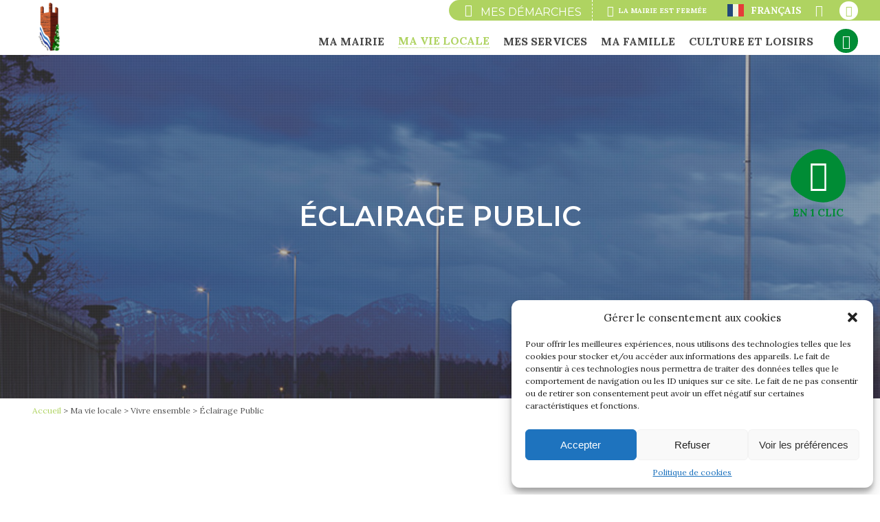

--- FILE ---
content_type: text/html; charset=UTF-8
request_url: https://www.cinqmarslapile.fr/ma-vie-locale/vivre-ensemble/eclairage-public/
body_size: 186503
content:
<!DOCTYPE html>
<html lang="fr-FR">
<head>
<meta charset="UTF-8" />
<meta name="viewport" content="width=device-width" />
<script type='text/javascript'>
/* <![CDATA[ */
var evf_settings = {"currency_code":"USD","currency_thousands":",","currency_decimal":".","currency_symbol":"$","currency_symbol_pos":"left"}
/* ]]> */
</script>
<meta name='robots' content='index, follow, max-image-preview:large, max-snippet:-1, max-video-preview:-1' />

	<!-- This site is optimized with the Yoast SEO plugin v18.4.1 - https://yoast.com/wordpress/plugins/seo/ -->
	<title>Éclairage Public - Cinq-Mars-la-Pile</title>
	<link rel="canonical" href="https://cinqmarslapile.fr/ma-vie-locale/vivre-ensemble/eclairage-public/" />
	<meta property="og:locale" content="fr_FR" />
	<meta property="og:type" content="article" />
	<meta property="og:title" content="Éclairage Public - Cinq-Mars-la-Pile" />
	<meta property="og:url" content="https://cinqmarslapile.fr/ma-vie-locale/vivre-ensemble/eclairage-public/" />
	<meta property="og:site_name" content="Cinq-Mars-la-Pile" />
	<meta property="article:modified_time" content="2025-06-11T12:39:02+00:00" />
	<meta name="twitter:card" content="summary_large_image" />
	<script type="application/ld+json" class="yoast-schema-graph">{"@context":"https://schema.org","@graph":[{"@type":"WebSite","@id":"https://cinqmarslapile.fr/#website","url":"https://cinqmarslapile.fr/","name":"Cinq-Mars-la-Pile","description":"","potentialAction":[{"@type":"SearchAction","target":{"@type":"EntryPoint","urlTemplate":"https://cinqmarslapile.fr/?s={search_term_string}"},"query-input":"required name=search_term_string"}],"inLanguage":"fr-FR"},{"@type":"WebPage","@id":"https://cinqmarslapile.fr/ma-vie-locale/vivre-ensemble/eclairage-public/#webpage","url":"https://cinqmarslapile.fr/ma-vie-locale/vivre-ensemble/eclairage-public/","name":"Éclairage Public - Cinq-Mars-la-Pile","isPartOf":{"@id":"https://cinqmarslapile.fr/#website"},"datePublished":"2022-12-08T08:43:31+00:00","dateModified":"2025-06-11T12:39:02+00:00","breadcrumb":{"@id":"https://cinqmarslapile.fr/ma-vie-locale/vivre-ensemble/eclairage-public/#breadcrumb"},"inLanguage":"fr-FR","potentialAction":[{"@type":"ReadAction","target":["https://cinqmarslapile.fr/ma-vie-locale/vivre-ensemble/eclairage-public/"]}]},{"@type":"BreadcrumbList","@id":"https://cinqmarslapile.fr/ma-vie-locale/vivre-ensemble/eclairage-public/#breadcrumb","itemListElement":[{"@type":"ListItem","position":1,"name":"Accueil","item":"https://cinqmarslapile.fr/"},{"@type":"ListItem","position":2,"name":"Ma vie locale","item":"https://cinqmarslapile.fr/ma-vie-locale/"},{"@type":"ListItem","position":3,"name":"Vivre ensemble","item":"https://cinqmarslapile.fr/ma-vie-locale/vivre-ensemble/"},{"@type":"ListItem","position":4,"name":"Éclairage Public"}]}]}</script>
	<!-- / Yoast SEO plugin. -->


<link rel="alternate" type="application/rss+xml" title="Cinq-Mars-la-Pile &raquo; Flux" href="https://cinqmarslapile.fr/feed/" />
<link rel="alternate" type="application/rss+xml" title="Cinq-Mars-la-Pile &raquo; Flux des commentaires" href="https://cinqmarslapile.fr/comments/feed/" />
<link rel="alternate" type="text/calendar" title="Cinq-Mars-la-Pile &raquo; Flux iCal" href="https://cinqmarslapile.fr/events/?ical=1" />
<script type="text/javascript">
/* <![CDATA[ */
window._wpemojiSettings = {"baseUrl":"https:\/\/s.w.org\/images\/core\/emoji\/15.0.3\/72x72\/","ext":".png","svgUrl":"https:\/\/s.w.org\/images\/core\/emoji\/15.0.3\/svg\/","svgExt":".svg","source":{"concatemoji":"https:\/\/cinqmarslapile.fr\/wp-includes\/js\/wp-emoji-release.min.js?ver=67e91a"}};
/*! This file is auto-generated */
!function(i,n){var o,s,e;function c(e){try{var t={supportTests:e,timestamp:(new Date).valueOf()};sessionStorage.setItem(o,JSON.stringify(t))}catch(e){}}function p(e,t,n){e.clearRect(0,0,e.canvas.width,e.canvas.height),e.fillText(t,0,0);var t=new Uint32Array(e.getImageData(0,0,e.canvas.width,e.canvas.height).data),r=(e.clearRect(0,0,e.canvas.width,e.canvas.height),e.fillText(n,0,0),new Uint32Array(e.getImageData(0,0,e.canvas.width,e.canvas.height).data));return t.every(function(e,t){return e===r[t]})}function u(e,t,n){switch(t){case"flag":return n(e,"\ud83c\udff3\ufe0f\u200d\u26a7\ufe0f","\ud83c\udff3\ufe0f\u200b\u26a7\ufe0f")?!1:!n(e,"\ud83c\uddfa\ud83c\uddf3","\ud83c\uddfa\u200b\ud83c\uddf3")&&!n(e,"\ud83c\udff4\udb40\udc67\udb40\udc62\udb40\udc65\udb40\udc6e\udb40\udc67\udb40\udc7f","\ud83c\udff4\u200b\udb40\udc67\u200b\udb40\udc62\u200b\udb40\udc65\u200b\udb40\udc6e\u200b\udb40\udc67\u200b\udb40\udc7f");case"emoji":return!n(e,"\ud83d\udc26\u200d\u2b1b","\ud83d\udc26\u200b\u2b1b")}return!1}function f(e,t,n){var r="undefined"!=typeof WorkerGlobalScope&&self instanceof WorkerGlobalScope?new OffscreenCanvas(300,150):i.createElement("canvas"),a=r.getContext("2d",{willReadFrequently:!0}),o=(a.textBaseline="top",a.font="600 32px Arial",{});return e.forEach(function(e){o[e]=t(a,e,n)}),o}function t(e){var t=i.createElement("script");t.src=e,t.defer=!0,i.head.appendChild(t)}"undefined"!=typeof Promise&&(o="wpEmojiSettingsSupports",s=["flag","emoji"],n.supports={everything:!0,everythingExceptFlag:!0},e=new Promise(function(e){i.addEventListener("DOMContentLoaded",e,{once:!0})}),new Promise(function(t){var n=function(){try{var e=JSON.parse(sessionStorage.getItem(o));if("object"==typeof e&&"number"==typeof e.timestamp&&(new Date).valueOf()<e.timestamp+604800&&"object"==typeof e.supportTests)return e.supportTests}catch(e){}return null}();if(!n){if("undefined"!=typeof Worker&&"undefined"!=typeof OffscreenCanvas&&"undefined"!=typeof URL&&URL.createObjectURL&&"undefined"!=typeof Blob)try{var e="postMessage("+f.toString()+"("+[JSON.stringify(s),u.toString(),p.toString()].join(",")+"));",r=new Blob([e],{type:"text/javascript"}),a=new Worker(URL.createObjectURL(r),{name:"wpTestEmojiSupports"});return void(a.onmessage=function(e){c(n=e.data),a.terminate(),t(n)})}catch(e){}c(n=f(s,u,p))}t(n)}).then(function(e){for(var t in e)n.supports[t]=e[t],n.supports.everything=n.supports.everything&&n.supports[t],"flag"!==t&&(n.supports.everythingExceptFlag=n.supports.everythingExceptFlag&&n.supports[t]);n.supports.everythingExceptFlag=n.supports.everythingExceptFlag&&!n.supports.flag,n.DOMReady=!1,n.readyCallback=function(){n.DOMReady=!0}}).then(function(){return e}).then(function(){var e;n.supports.everything||(n.readyCallback(),(e=n.source||{}).concatemoji?t(e.concatemoji):e.wpemoji&&e.twemoji&&(t(e.twemoji),t(e.wpemoji)))}))}((window,document),window._wpemojiSettings);
/* ]]> */
</script>
<link rel='stylesheet' id='gtranslate-style-css' href='https://cinqmarslapile.fr/wp-content/plugins/gtranslate/gtranslate-style24.css?ver=67e91a' type='text/css' media='all' />
<link rel='stylesheet' id='tribe-events-pro-mini-calendar-block-styles-css' href='https://cinqmarslapile.fr/wp-content/plugins/events-calendar-pro/src/resources/css/tribe-events-pro-mini-calendar-block.min.css?ver=5.12.2' type='text/css' media='all' />
<style id='wp-emoji-styles-inline-css' type='text/css'>

	img.wp-smiley, img.emoji {
		display: inline !important;
		border: none !important;
		box-shadow: none !important;
		height: 1em !important;
		width: 1em !important;
		margin: 0 0.07em !important;
		vertical-align: -0.1em !important;
		background: none !important;
		padding: 0 !important;
	}
</style>
<link rel='stylesheet' id='bb-tcs-editor-style-shared-css' href='https://cinqmarslapile.fr/wp-content/themes/cctoval/editor-style-shared.css' type='text/css' media='all' />
<style id='classic-theme-styles-inline-css' type='text/css'>
/*! This file is auto-generated */
.wp-block-button__link{color:#fff;background-color:#32373c;border-radius:9999px;box-shadow:none;text-decoration:none;padding:calc(.667em + 2px) calc(1.333em + 2px);font-size:1.125em}.wp-block-file__button{background:#32373c;color:#fff;text-decoration:none}
</style>
<style id='global-styles-inline-css' type='text/css'>
body{--wp--preset--color--black: #000000;--wp--preset--color--cyan-bluish-gray: #abb8c3;--wp--preset--color--white: #ffffff;--wp--preset--color--pale-pink: #f78da7;--wp--preset--color--vivid-red: #cf2e2e;--wp--preset--color--luminous-vivid-orange: #ff6900;--wp--preset--color--luminous-vivid-amber: #fcb900;--wp--preset--color--light-green-cyan: #7bdcb5;--wp--preset--color--vivid-green-cyan: #00d084;--wp--preset--color--pale-cyan-blue: #8ed1fc;--wp--preset--color--vivid-cyan-blue: #0693e3;--wp--preset--color--vivid-purple: #9b51e0;--wp--preset--gradient--vivid-cyan-blue-to-vivid-purple: linear-gradient(135deg,rgba(6,147,227,1) 0%,rgb(155,81,224) 100%);--wp--preset--gradient--light-green-cyan-to-vivid-green-cyan: linear-gradient(135deg,rgb(122,220,180) 0%,rgb(0,208,130) 100%);--wp--preset--gradient--luminous-vivid-amber-to-luminous-vivid-orange: linear-gradient(135deg,rgba(252,185,0,1) 0%,rgba(255,105,0,1) 100%);--wp--preset--gradient--luminous-vivid-orange-to-vivid-red: linear-gradient(135deg,rgba(255,105,0,1) 0%,rgb(207,46,46) 100%);--wp--preset--gradient--very-light-gray-to-cyan-bluish-gray: linear-gradient(135deg,rgb(238,238,238) 0%,rgb(169,184,195) 100%);--wp--preset--gradient--cool-to-warm-spectrum: linear-gradient(135deg,rgb(74,234,220) 0%,rgb(151,120,209) 20%,rgb(207,42,186) 40%,rgb(238,44,130) 60%,rgb(251,105,98) 80%,rgb(254,248,76) 100%);--wp--preset--gradient--blush-light-purple: linear-gradient(135deg,rgb(255,206,236) 0%,rgb(152,150,240) 100%);--wp--preset--gradient--blush-bordeaux: linear-gradient(135deg,rgb(254,205,165) 0%,rgb(254,45,45) 50%,rgb(107,0,62) 100%);--wp--preset--gradient--luminous-dusk: linear-gradient(135deg,rgb(255,203,112) 0%,rgb(199,81,192) 50%,rgb(65,88,208) 100%);--wp--preset--gradient--pale-ocean: linear-gradient(135deg,rgb(255,245,203) 0%,rgb(182,227,212) 50%,rgb(51,167,181) 100%);--wp--preset--gradient--electric-grass: linear-gradient(135deg,rgb(202,248,128) 0%,rgb(113,206,126) 100%);--wp--preset--gradient--midnight: linear-gradient(135deg,rgb(2,3,129) 0%,rgb(40,116,252) 100%);--wp--preset--font-size--small: 13px;--wp--preset--font-size--medium: 20px;--wp--preset--font-size--large: 36px;--wp--preset--font-size--x-large: 42px;--wp--preset--spacing--20: 0.44rem;--wp--preset--spacing--30: 0.67rem;--wp--preset--spacing--40: 1rem;--wp--preset--spacing--50: 1.5rem;--wp--preset--spacing--60: 2.25rem;--wp--preset--spacing--70: 3.38rem;--wp--preset--spacing--80: 5.06rem;--wp--preset--shadow--natural: 6px 6px 9px rgba(0, 0, 0, 0.2);--wp--preset--shadow--deep: 12px 12px 50px rgba(0, 0, 0, 0.4);--wp--preset--shadow--sharp: 6px 6px 0px rgba(0, 0, 0, 0.2);--wp--preset--shadow--outlined: 6px 6px 0px -3px rgba(255, 255, 255, 1), 6px 6px rgba(0, 0, 0, 1);--wp--preset--shadow--crisp: 6px 6px 0px rgba(0, 0, 0, 1);}:where(.is-layout-flex){gap: 0.5em;}:where(.is-layout-grid){gap: 0.5em;}body .is-layout-flex{display: flex;}body .is-layout-flex{flex-wrap: wrap;align-items: center;}body .is-layout-flex > *{margin: 0;}body .is-layout-grid{display: grid;}body .is-layout-grid > *{margin: 0;}:where(.wp-block-columns.is-layout-flex){gap: 2em;}:where(.wp-block-columns.is-layout-grid){gap: 2em;}:where(.wp-block-post-template.is-layout-flex){gap: 1.25em;}:where(.wp-block-post-template.is-layout-grid){gap: 1.25em;}.has-black-color{color: var(--wp--preset--color--black) !important;}.has-cyan-bluish-gray-color{color: var(--wp--preset--color--cyan-bluish-gray) !important;}.has-white-color{color: var(--wp--preset--color--white) !important;}.has-pale-pink-color{color: var(--wp--preset--color--pale-pink) !important;}.has-vivid-red-color{color: var(--wp--preset--color--vivid-red) !important;}.has-luminous-vivid-orange-color{color: var(--wp--preset--color--luminous-vivid-orange) !important;}.has-luminous-vivid-amber-color{color: var(--wp--preset--color--luminous-vivid-amber) !important;}.has-light-green-cyan-color{color: var(--wp--preset--color--light-green-cyan) !important;}.has-vivid-green-cyan-color{color: var(--wp--preset--color--vivid-green-cyan) !important;}.has-pale-cyan-blue-color{color: var(--wp--preset--color--pale-cyan-blue) !important;}.has-vivid-cyan-blue-color{color: var(--wp--preset--color--vivid-cyan-blue) !important;}.has-vivid-purple-color{color: var(--wp--preset--color--vivid-purple) !important;}.has-black-background-color{background-color: var(--wp--preset--color--black) !important;}.has-cyan-bluish-gray-background-color{background-color: var(--wp--preset--color--cyan-bluish-gray) !important;}.has-white-background-color{background-color: var(--wp--preset--color--white) !important;}.has-pale-pink-background-color{background-color: var(--wp--preset--color--pale-pink) !important;}.has-vivid-red-background-color{background-color: var(--wp--preset--color--vivid-red) !important;}.has-luminous-vivid-orange-background-color{background-color: var(--wp--preset--color--luminous-vivid-orange) !important;}.has-luminous-vivid-amber-background-color{background-color: var(--wp--preset--color--luminous-vivid-amber) !important;}.has-light-green-cyan-background-color{background-color: var(--wp--preset--color--light-green-cyan) !important;}.has-vivid-green-cyan-background-color{background-color: var(--wp--preset--color--vivid-green-cyan) !important;}.has-pale-cyan-blue-background-color{background-color: var(--wp--preset--color--pale-cyan-blue) !important;}.has-vivid-cyan-blue-background-color{background-color: var(--wp--preset--color--vivid-cyan-blue) !important;}.has-vivid-purple-background-color{background-color: var(--wp--preset--color--vivid-purple) !important;}.has-black-border-color{border-color: var(--wp--preset--color--black) !important;}.has-cyan-bluish-gray-border-color{border-color: var(--wp--preset--color--cyan-bluish-gray) !important;}.has-white-border-color{border-color: var(--wp--preset--color--white) !important;}.has-pale-pink-border-color{border-color: var(--wp--preset--color--pale-pink) !important;}.has-vivid-red-border-color{border-color: var(--wp--preset--color--vivid-red) !important;}.has-luminous-vivid-orange-border-color{border-color: var(--wp--preset--color--luminous-vivid-orange) !important;}.has-luminous-vivid-amber-border-color{border-color: var(--wp--preset--color--luminous-vivid-amber) !important;}.has-light-green-cyan-border-color{border-color: var(--wp--preset--color--light-green-cyan) !important;}.has-vivid-green-cyan-border-color{border-color: var(--wp--preset--color--vivid-green-cyan) !important;}.has-pale-cyan-blue-border-color{border-color: var(--wp--preset--color--pale-cyan-blue) !important;}.has-vivid-cyan-blue-border-color{border-color: var(--wp--preset--color--vivid-cyan-blue) !important;}.has-vivid-purple-border-color{border-color: var(--wp--preset--color--vivid-purple) !important;}.has-vivid-cyan-blue-to-vivid-purple-gradient-background{background: var(--wp--preset--gradient--vivid-cyan-blue-to-vivid-purple) !important;}.has-light-green-cyan-to-vivid-green-cyan-gradient-background{background: var(--wp--preset--gradient--light-green-cyan-to-vivid-green-cyan) !important;}.has-luminous-vivid-amber-to-luminous-vivid-orange-gradient-background{background: var(--wp--preset--gradient--luminous-vivid-amber-to-luminous-vivid-orange) !important;}.has-luminous-vivid-orange-to-vivid-red-gradient-background{background: var(--wp--preset--gradient--luminous-vivid-orange-to-vivid-red) !important;}.has-very-light-gray-to-cyan-bluish-gray-gradient-background{background: var(--wp--preset--gradient--very-light-gray-to-cyan-bluish-gray) !important;}.has-cool-to-warm-spectrum-gradient-background{background: var(--wp--preset--gradient--cool-to-warm-spectrum) !important;}.has-blush-light-purple-gradient-background{background: var(--wp--preset--gradient--blush-light-purple) !important;}.has-blush-bordeaux-gradient-background{background: var(--wp--preset--gradient--blush-bordeaux) !important;}.has-luminous-dusk-gradient-background{background: var(--wp--preset--gradient--luminous-dusk) !important;}.has-pale-ocean-gradient-background{background: var(--wp--preset--gradient--pale-ocean) !important;}.has-electric-grass-gradient-background{background: var(--wp--preset--gradient--electric-grass) !important;}.has-midnight-gradient-background{background: var(--wp--preset--gradient--midnight) !important;}.has-small-font-size{font-size: var(--wp--preset--font-size--small) !important;}.has-medium-font-size{font-size: var(--wp--preset--font-size--medium) !important;}.has-large-font-size{font-size: var(--wp--preset--font-size--large) !important;}.has-x-large-font-size{font-size: var(--wp--preset--font-size--x-large) !important;}
.wp-block-navigation a:where(:not(.wp-element-button)){color: inherit;}
:where(.wp-block-post-template.is-layout-flex){gap: 1.25em;}:where(.wp-block-post-template.is-layout-grid){gap: 1.25em;}
:where(.wp-block-columns.is-layout-flex){gap: 2em;}:where(.wp-block-columns.is-layout-grid){gap: 2em;}
.wp-block-pullquote{font-size: 1.5em;line-height: 1.6;}
</style>
<link rel='stylesheet' id='dashicons-css' href='https://cinqmarslapile.fr/wp-includes/css/dashicons.min.css?ver=67e91a' type='text/css' media='all' />
<link rel='stylesheet' id='everest-forms-general-css' href='https://cinqmarslapile.fr/wp-content/plugins/everest-forms/assets/css/everest-forms.css?ver=1.8.6' type='text/css' media='all' />
<link rel='stylesheet' id='page-list-style-css' href='https://cinqmarslapile.fr/wp-content/plugins/page-list/css/page-list.css?ver=5.2' type='text/css' media='all' />
<link rel='stylesheet' id='op_css-css' href='https://cinqmarslapile.fr/wp-content/plugins/wp-opening-hours/dist/styles/main.css?ver=67e91a' type='text/css' media='all' />
<link rel='stylesheet' id='everest-forms-pro-frontend-css' href='https://cinqmarslapile.fr/wp-content/plugins/everest-forms-pro/assets/css/everest-forms-pro-frontend.css?ver=1.5.0' type='text/css' media='all' />
<link rel='stylesheet' id='cmplz-general-css' href='https://cinqmarslapile.fr/wp-content/plugins/complianz-gdpr/assets/css/cookieblocker.min.css?ver=6.4.0' type='text/css' media='all' />
<link rel='stylesheet' id='blankslate-style-css' href='https://cinqmarslapile.fr/wp-content/themes/cctoval/style.css?ver=69343200426' type='text/css' media='all' />
<link rel='stylesheet' id='wpdreams-asl-basic-css' href='https://cinqmarslapile.fr/wp-content/plugins/ajax-search-lite/css/style.basic.css?ver=4.9.5' type='text/css' media='all' />
<link rel='stylesheet' id='wpdreams-ajaxsearchlite-css' href='https://cinqmarslapile.fr/wp-content/plugins/ajax-search-lite/css/style-underline.css?ver=4.9.5' type='text/css' media='all' />
<link rel='stylesheet' id='newsletter-css' href='https://cinqmarslapile.fr/wp-content/plugins/newsletter/style.css?ver=7.5.8' type='text/css' media='all' />
<link rel='stylesheet' id='fancybox-css' href='https://cinqmarslapile.fr/wp-content/plugins/easy-fancybox/css/jquery.fancybox.min.css?ver=1.3.24' type='text/css' media='screen' />
<script type="text/javascript" src="https://cinqmarslapile.fr/wp-includes/js/jquery/jquery.min.js?ver=3.7.1" id="jquery-core-js"></script>
<script type="text/javascript" src="https://cinqmarslapile.fr/wp-includes/js/jquery/jquery-migrate.min.js?ver=3.4.1" id="jquery-migrate-js"></script>
<link rel="https://api.w.org/" href="https://cinqmarslapile.fr/wp-json/" /><link rel="alternate" type="application/json" href="https://cinqmarslapile.fr/wp-json/wp/v2/pages/2953" />
<link rel='shortlink' href='https://cinqmarslapile.fr/?p=2953' />
<link rel="alternate" type="application/json+oembed" href="https://cinqmarslapile.fr/wp-json/oembed/1.0/embed?url=https%3A%2F%2Fcinqmarslapile.fr%2Fma-vie-locale%2Fvivre-ensemble%2Feclairage-public%2F" />
<link rel="alternate" type="text/xml+oembed" href="https://cinqmarslapile.fr/wp-json/oembed/1.0/embed?url=https%3A%2F%2Fcinqmarslapile.fr%2Fma-vie-locale%2Fvivre-ensemble%2Feclairage-public%2F&#038;format=xml" />
<meta name="tec-api-version" content="v1"><meta name="tec-api-origin" content="https://cinqmarslapile.fr"><link rel="alternate" href="https://cinqmarslapile.fr/wp-json/tribe/events/v1/" /><style>.cmplz-hidden{display:none!important;}</style>				<link rel="preconnect" href="https://fonts.gstatic.com" crossorigin />
				<link rel="preload" as="style" href="//fonts.googleapis.com/css?family=Open+Sans&display=swap" />
				<link data-service="google-fonts" data-category="marketing" rel="stylesheet" href="#" data-href="//fonts.googleapis.com/css?family=Open+Sans&display=swap" media="all" />
				                <style>
                    
					@font-face {
						font-family: 'aslsicons2';
						src: url('https://cinqmarslapile.fr/wp-content/plugins/ajax-search-lite/css/fonts/icons2.eot');
						src: url('https://cinqmarslapile.fr/wp-content/plugins/ajax-search-lite/css/fonts/icons2.eot?#iefix') format('embedded-opentype'),
							 url('https://cinqmarslapile.fr/wp-content/plugins/ajax-search-lite/css/fonts/icons2.woff2') format('woff2'),
							 url('https://cinqmarslapile.fr/wp-content/plugins/ajax-search-lite/css/fonts/icons2.woff') format('woff'),
							 url('https://cinqmarslapile.fr/wp-content/plugins/ajax-search-lite/css/fonts/icons2.ttf') format('truetype'),
							 url('https://cinqmarslapile.fr/wp-content/plugins/ajax-search-lite/css/fonts/icons2.svg#icons') format('svg');
						font-weight: normal;
						font-style: normal;
					}
					div[id*='ajaxsearchlitesettings'].searchsettings .asl_option_inner label {
						font-size: 0px !important;
						color: rgba(0, 0, 0, 0);
					}
					div[id*='ajaxsearchlitesettings'].searchsettings .asl_option_inner label:after {
						font-size: 11px !important;
						position: absolute;
						top: 0;
						left: 0;
						z-index: 1;
					}
					div[id*='ajaxsearchlite'].wpdreams_asl_container {
						width: 100%;
						margin: 0px 0px 0px 0px;
					}
					div[id*='ajaxsearchliteres'].wpdreams_asl_results div.resdrg span.highlighted {
						font-weight: bold;
						color: rgba(217, 49, 43, 1);
						background-color: rgba(238, 238, 238, 1);
					}
					div[id*='ajaxsearchliteres'].wpdreams_asl_results .results div.asl_image {
						width: 70px;
						height: 70px;
						background-size: cover;
						background-repeat: no-repeat;
					}
					div.asl_r .results {
						max-height: none;
					}
				
						div.asl_r.asl_w.vertical .results .item::after {
							display: block;
							position: absolute;
							bottom: 0;
							content: '';
							height: 1px;
							width: 100%;
							background: #D8D8D8;
						}
						div.asl_r.asl_w.vertical .results .item.asl_last_item::after {
							display: none;
						}
					                </style>
                			<script type="text/javascript">
                if ( typeof _ASL !== "undefined" && _ASL !== null && typeof _ASL.initialize !== "undefined" ) {
					_ASL.initialize();
				}
            </script>
            <link rel="icon" href="https://cinqmarslapile.fr/wp-content/uploads/2023/04/favicon-5.png" sizes="32x32" />
<link rel="icon" href="https://cinqmarslapile.fr/wp-content/uploads/2023/04/favicon-5.png" sizes="192x192" />
<link rel="apple-touch-icon" href="https://cinqmarslapile.fr/wp-content/uploads/2023/04/favicon-5.png" />
<meta name="msapplication-TileImage" content="https://cinqmarslapile.fr/wp-content/uploads/2023/04/favicon-5.png" />

<link rel="preconnect" href="https://fonts.googleapis.com">
<link rel="preconnect" href="https://fonts.gstatic.com" crossorigin>
<link href="https://fonts.googleapis.com/css?family=Lora:400,700|Montserrat:300,400,600,700" rel="stylesheet">


<link rel="stylesheet" href="https://unpkg.com/leaflet@1.7.1/dist/leaflet.css" integrity="sha512-xodZBNTC5n17Xt2atTPuE1HxjVMSvLVW9ocqUKLsCC5CXdbqCmblAshOMAS6/keqq/sMZMZ19scR4PsZChSR7A==" crossorigin=""/>

<link rel="stylesheet" href="https://cinqmarslapile.fr/wp-content/themes/cctoval/js/MarkerCluster.css" />
<link rel="stylesheet" href="https://cinqmarslapile.fr/wp-content/themes/cctoval/js/MarkerCluster.Default.css" />

<script src="https://cinqmarslapile.fr/wp-content/themes/cctoval/js/slick.min.js"></script>
<script src="https://cinqmarslapile.fr/wp-content/themes/cctoval/js/leaflet-src.js"></script>
<script src="https://cinqmarslapile.fr/wp-content/themes/cctoval/js/TileLayer.Grayscale.js"></script>
<script src="https://cinqmarslapile.fr/wp-content/themes/cctoval/js/leaflet.markercluster-src.js"></script>


<script>

jQuery(document).ready(function($){

    if($('.menu-bt').css('display') == 'none' )
    {
        var flagsmart = '0';
    }
    else
    {
        var flagsmart = '1';
    }

    var offset = 200;
	var offset2 = 250;

    if(flagsmart=='0')
    {  
        $(window).scroll(function() {

            if(!$('body').hasClass('home'))
            {

                if ($(this).scrollTop() > offset) {
                    $('header').addClass('fixed');
                    $('body').addClass('fixed');
                }
                if ($(this).scrollTop() > offset2) {
                    $('header').addClass('visible');
                }
                if ($(this).scrollTop() < offset2) {
                    $('header').removeClass('visible');
                }
                if ($(this).scrollTop() < offset) {
                    $('header').removeClass();
                    $('body').removeClass('fixed');
                }
            }

            if($('body').hasClass('home'))
            {
                var offset3 = $('header .bloc-header').offset().top;
                
                if ($(this).scrollTop() > offset) {
                    $('.header-fixe-container').addClass('fixed');
                    $('body').addClass('fixed');
                }
                if ($(this).scrollTop() > offset3) {
                    $('.header-fixe-container').addClass('visible');
                }
                if ($(this).scrollTop() < offset3) {
                    $('.header-fixe-container').removeClass('visible');
                }
                if ($(this).scrollTop() < offset) {
                    $('.header-fixe-container').removeClass('fixed');
                    $('body').removeClass('fixed');
                }
            }

        });
    }

    if(flagsmart=='0')
    {  
        $('header .top-container nav ul li').hover(function(){
            $(this).children('ul').addClass('open');
        },function(){
            $(this).children('ul').removeClass('open');        
        });

        $('nav li.menu-item-has-children > a, nav li.page_item_has_children > a').click(function(){
            return false;
        });

    }
    else
    {
        $('nav li.menu-item-has-children > a, nav li.page_item_has_children > a').click(function(){
        
            if($(this).hasClass('active'))
            {
                $(this).removeClass('active');
                $(this).parent('li').removeClass('active');
                $(this).next('ul.sub-menu.open').slideUp();
                $(this).next('ul.sub-menu.open').removeClass('open');        
            }
            else
            {

                if($(this).parent('li').parent('ul.sub-menu').length)
                {

                    $('ul.menu ul.sub-menu li a.active').removeClass('active');
                    $('ul.menu ul.sub-menu li.active').removeClass('active');    
                    $('ul.menu ul.sub-menu ul.children.open').slideUp();
                    $('ul.menu ul.sub-menu ul.children.open').removeClass('open');

                    $(this).addClass('active');
                    $(this).parent('li').addClass('active');
                    $(this).next('ul.children').slideDown();
                    $(this).next('ul.children').addClass('open');

                }
                else
                {

                    $('ul.menu li a.active').removeClass('active');
                    $('ul.menu li.active').removeClass('active');
                    $('ul.sub-menu.open').slideUp();
                    $('ul.sub-menu.open').removeClass('open');

                    $(this).addClass('active');
                    $(this).parent('li').addClass('active');
                    $(this).next('ul.sub-menu').slideDown();
                    $(this).next('ul.sub-menu').addClass('open');


                }

            }
            return false;

        }); 
    }

    $('nav ul.page-list li.current_page_item').parents('li.menu-item-has-children').addClass('current-menu-ancestor');

    $('.menu-bt').click(function(){
    
        if($(this).hasClass('active'))
        {
            $(this).removeClass('active');
            $('div.menu-container').fadeOut();
            $('nav').removeClass('open');
            $('body').removeClass('navopen');
        }
        else
        {
            $(this).addClass('active');
            $('div.menu-container').fadeIn();
            $('nav').addClass('open');
            $('body').addClass('navopen');
        }

        return false;
    });

    $('header .demarches-bt').click(function(){
    
        $('#nav-demarches').addClass('active');
        $('.fond-lightbox').addClass('demarches').fadeIn();
    
        $('body').addClass('demarches-active');
    
        return false;
    });

    if(flagsmart=='0')
    {
        $('#nav-demarches ul.menu-demarches > li').hover(function(){

            menu = $(this).attr('data-menu');

            if(!$(this).hasClass('hover'))
            {
                $('#nav-demarches ul.menu-demarches > li.hover').removeClass('hover');
                $(this).addClass('hover');
                $("#nav-demarches .sous-menu-demarches.active").removeClass('active').stop().slideUp();
                $("#nav-demarches .sous-menu-demarches[data-menu='" + menu + "']").addClass('active').slideDown();
            }

        });
    }

    if(flagsmart=='1')
    {

        $('#nav-demarches ul.menu-demarches > li > a').click(function(){    
                
            menu = $(this).parent('li').attr('data-menu');

            if($(this).hasClass('active'))
            {
                
            }
            else
            {
                $('#nav-demarches ul.menu-demarches > li.hover').removeClass('hover');
                $('#nav-demarches ul.menu-demarches > li > a.active').removeClass('active');
                $(this).parent('li').addClass('hover');
                $(this).addClass('active');
                $("#nav-demarches .sous-menu-demarches.active").removeClass('active').stop().slideUp();
                $("#nav-demarches .sous-menu-demarches[data-menu='" + menu + "']").addClass('active').slideDown();
            }
            
            var demarchesheight = $('#nav-demarches .menu-demarches').height();
            $('#nav-demarches').animate({scrollTop:demarchesheight},1000);
            
            return false;

        });

    }  

    $('#nav-demarches .fermer-bt').click(function(){
    
        $('#nav-demarches').removeClass('active');
        $('#nav-demarches ul.menu-demarches > li.hover').removeClass('hover');
        $("#nav-demarches .sous-menu-demarches.active").removeClass('active').stop().slideUp();
        $('.fond-lightbox').delay(500).fadeOut(function(){
            $(this).removeClass('demarches');
        });
        $('body').removeClass('demarches-active');
        return false;
    });

    $('header .menu-haut .recherche-bt').click(function(){
    
        if($(this).hasClass('active'))
        {
            $(this).removeClass('active');
            $('header .recherche-container').removeClass('open');        
        }
        else
        {
            $(this).addClass('active');
            $('header .recherche-container').addClass('open');
        }
    
        return false;
    });

    $('.bouton-unclic').click(function(){
    
        if($(this).hasClass('active'))
        {
            $(this).removeClass('active');
            $('#nav-unclic').removeClass('active');
            $('.fond-lightbox').delay(500).fadeOut(function(){
                $(this).removeClass('unclic');
            });        
        }
        else
        {
            $(this).addClass('active');
            $('#nav-unclic').addClass('active');
            $('.fond-lightbox').addClass('unclic').fadeIn();        
        }
    
        return false;
    });

    $('#nav-unclic .fermer-bt').click(function(){
    
        $('.bouton-unclic').removeClass('active');
        $('#nav-unclic').removeClass('active');
        $('.fond-lightbox').delay(500).fadeOut(function(){
            $(this).removeClass('unclic');
        });
        
        return false;
    });

    $('.filtre-bt .bouton').click(function(){
        $('.filtre-bt').toggleClass('active');
        $('.liste-filtre').slideToggle();
        return false;
    });
    

    var getUrlParameter = function getUrlParameter(sParam) {
        var sPageURL = window.location.search.substring(1),
            sURLVariables = sPageURL.split('&'),
            sParameterName,
            i;

        for (i = 0; i < sURLVariables.length; i++) {
            sParameterName = sURLVariables[i].split('=');

            if (sParameterName[0] === sParam) {
                return typeof sParameterName[1] === undefined ? true : decodeURIComponent(sParameterName[1]);
            }
        }
        return false;
    };
    
    var categorie = $(location).prop('hash').substr(1);
    
    if(categorie!='')
    {
        $('.item-filtre').hide();
        $('.item-filtre.'+categorie).show();
        $('.liste-filtre .liste-categories a.active').removeClass('active');
        $('.liste-filtre .liste-categories li.'+categorie+' a').addClass('active');
    }    
    
    $('.liste-filtre .liste-categories a').click(function(){
        var categorie = $(this).attr('data-categorie');
        
        $('.filtre-bt').toggleClass('active');
        $('.liste-filtre').slideToggle();
        
        if($(this).hasClass('active'))
        {
            $('.item-filtre').hide();
            $('.item-filtre').show();
            $(this).removeClass('active');
            
            window.location.hash = '';
        }
        else
        {
            $('.item-filtre').hide();
            $('.item-filtre.'+categorie).show();
            $('.liste-filtre .liste-categories a.active').removeClass('active');
            $(this).addClass('active');
            
            window.location.hash = categorie;
            
        }
        
        return false;
    });

    $('.home header .slider, .page-header .slide').slick({
        dots: true,
        arrows:false,
        infinite: true,
        autoplay:true,
        autoplaySpeed:5000,
        speed:1000,
        slidesToShow: 1,
        slidesToScroll: 1,
        fade: true,
        pauseOnHover : false
    });  

    $('.home ul.liste-actu').slick({
        dots:true,
        arrows:true,
        infinite: true,
        autoplay:true,
        autoplaySpeed:5000,
        speed:1000,
        slidesToShow: 3,
        slidesToScroll: 3,
        pauseOnHover : false,
        responsive: [
            {
              breakpoint: 780,
              settings: {
                slidesToShow: 2,
                slidesToScroll: 2
              }
            },
            {
              breakpoint: 580,
              settings: {
                slidesToShow: 1,
                slidesToScroll: 1
              }
            }            
        ]        
    }); 

    $('.sub-section ul.galerie').slick({
        dots:true,
        arrows:false,
        infinite: true,
        autoplay:true,
        autoplaySpeed:5000,
        speed:1000,
        fade:true,
        pauseOnHover : false
    }); 

    $('#scroll-bt').click(function(){
        $('body,html').animate({scrollTop:$('#bloc-actu').offset().top},1000);
        return false;        
    });

    $('header .top-container nav ul li.menu-contact a, header .menu-haut .contact-bt').click(function(){
        $('body,html').animate({scrollTop:$('#bloc-footer').offset().top},1000);
        return false;     
    });

	$('a[href$=".pdf"]').attr('target','_blank');

});

</script>

</head>
<body data-cmplz=1 class="page-template-default page page-id-2953 page-child parent-pageid-184 wp-embed-responsive everest-forms-no-js tribe-no-js">
<a href="#content" class="skip-link screen-reader-text">Skip to the content</a>
<header>

    
                <div class="container">
            <div class="recherche-container">
                <div id='ajaxsearchlite1' class="wpdreams_asl_container asl_w asl_m asl_m_1">
<div class="probox">

    
    <div class='promagnifier'>
                <div class='innericon'>
            <svg version="1.1" xmlns="http://www.w3.org/2000/svg" xmlns:xlink="http://www.w3.org/1999/xlink" x="0px" y="0px" width="22" height="22" viewBox="0 0 512 512" enable-background="new 0 0 512 512" xml:space="preserve">
                <path d="M460.355,421.59L353.844,315.078c20.041-27.553,31.885-61.437,31.885-98.037
                    C385.729,124.934,310.793,50,218.686,50C126.58,50,51.645,124.934,51.645,217.041c0,92.106,74.936,167.041,167.041,167.041
                    c34.912,0,67.352-10.773,94.184-29.158L419.945,462L460.355,421.59z M100.631,217.041c0-65.096,52.959-118.056,118.055-118.056
                    c65.098,0,118.057,52.959,118.057,118.056c0,65.096-52.959,118.056-118.057,118.056C153.59,335.097,100.631,282.137,100.631,217.041
                    z"/>
            </svg>
        </div>
    </div>

    
    
    <div class='prosettings' style='display:none;' data-opened=0>
                <div class='innericon'>
            <svg version="1.1" xmlns="http://www.w3.org/2000/svg" xmlns:xlink="http://www.w3.org/1999/xlink" x="0px" y="0px" width="22" height="22" viewBox="0 0 512 512" enable-background="new 0 0 512 512" xml:space="preserve">
                <polygon transform = "rotate(90 256 256)" points="142.332,104.886 197.48,50 402.5,256 197.48,462 142.332,407.113 292.727,256 "/>
            </svg>
        </div>
    </div>

    
    
    <div class='proinput'>
        <form autocomplete="off" aria-label='Ajax search form'>
            <input aria-label='Search input' type='search' class='orig' name='phrase' placeholder='Votre recherche...' value='' autocomplete="off"/>
            <input aria-label='Autocomplete input, do not use this' type='text' class='autocomplete' name='phrase' value='' autocomplete="off"/>
            <input type='submit' value="Start search" style='width:0; height: 0; visibility: hidden;'>
        </form>
    </div>

    
    
    <div class='proloading'>

        <div class="asl_loader"><div class="asl_loader-inner asl_simple-circle"></div></div>

            </div>

            <div class='proclose'>
            <svg version="1.1" xmlns="http://www.w3.org/2000/svg" xmlns:xlink="http://www.w3.org/1999/xlink" x="0px"
                 y="0px"
                 width="12" height="12" viewBox="0 0 512 512" enable-background="new 0 0 512 512"
                 xml:space="preserve">
            <polygon points="438.393,374.595 319.757,255.977 438.378,137.348 374.595,73.607 255.995,192.225 137.375,73.622 73.607,137.352 192.246,255.983 73.622,374.625 137.352,438.393 256.002,319.734 374.652,438.378 "/>
        </svg>
        </div>
    
    
</div>
</div>


<div id='ajaxsearchlitesettings1' class="searchsettings wpdreams_asl_settings asl_w asl_s asl_s_1">
    <form name='options' autocomplete='off'>

        
        
		<div class="asl_option_inner hiddend">
			<input type='hidden' name='qtranslate_lang' id='qtranslate_lang1'
				   value='0'/>
		</div>

		
		
        <fieldset class="asl_sett_scroll">
            <legend style="display: none;">Generic selectors</legend>
            <div class="asl_option">
                <div class="asl_option_inner">
                    <input type="checkbox" value="exact" id="set_exactonly1"
                           title="Exact matches only"
                           name="asl_gen[]" />
                    <label for="set_exactonly1">Exact matches only</label>
                </div>
                <div class="asl_option_label">
                    Exact matches only                </div>
            </div>
            <div class="asl_option">
                <div class="asl_option_inner">
                    <input type="checkbox" value="title" id="set_intitle1"
                           title="Search in title"
                           name="asl_gen[]"  checked="checked"/>
                    <label for="set_intitle1">Search in title</label>
                </div>
                <div class="asl_option_label">
                    Search in title                </div>
            </div>
            <div class="asl_option">
                <div class="asl_option_inner">
                    <input type="checkbox" value="content" id="set_incontent1"
                           title="Search in content"
                           name="asl_gen[]"  checked="checked"/>
                    <label for="set_incontent1">Search in content</label>
                </div>
                <div class="asl_option_label">
                    Search in content                </div>
            </div>
            <div class="asl_option_inner hiddend">
                <input type="checkbox" value="excerpt" id="set_inexcerpt1"
                       title="Search in excerpt"
                       name="asl_gen[]"  checked="checked"/>
                <label for="set_inexcerpt1">Search in excerpt</label>
            </div>
		</fieldset>
		<fieldset class="asl_sett_scroll">
                            <div class="asl_option">
                    <div class="asl_option_inner">
                        <input type="checkbox" value="post"
                               id="1customset_11"
                               title="post"
                               name="customset[]" checked="checked"/>
                        <label for="1customset_11">post</label>
                    </div>
                    <div class="asl_option_label">
                        post                    </div>
                </div>
                                <div class="asl_option">
                    <div class="asl_option_inner">
                        <input type="checkbox" value="page"
                               id="1customset_12"
                               title="page"
                               name="customset[]" checked="checked"/>
                        <label for="1customset_12">page</label>
                    </div>
                    <div class="asl_option_label">
                        page                    </div>
                </div>
                                <div class="asl_option">
                    <div class="asl_option_inner">
                        <input type="checkbox" value="associations"
                               id="1customset_13"
                               title="associations"
                               name="customset[]" checked="checked"/>
                        <label for="1customset_13">associations</label>
                    </div>
                    <div class="asl_option_label">
                        associations                    </div>
                </div>
                        </fieldset>
            </form>
</div>

<div id='ajaxsearchliteres1' class='vertical wpdreams_asl_results asl_w asl_r asl_r_1'>

    
    <div class="results">

        
            <div class="resdrg">
            </div>

        
    </div>

    
    
</div>

    <div id="asl_hidden_data">
        <svg style="position:absolute" height="0" width="0">
            <filter id="aslblur">
                <feGaussianBlur in="SourceGraphic" stdDeviation="4"/>
            </filter>
        </svg>
        <svg style="position:absolute" height="0" width="0">
            <filter id="no_aslblur"></filter>
        </svg>

    </div>

<div class="asl_init_data wpdreams_asl_data_ct" style="display:none !important;" id="asl_init_id_1" data-asldata="[base64]"></div>
            </div>

            <div class="top-container">
				                <h1><a id="logo" href="https://cinqmarslapile.fr/"><img src="https://cinqmarslapile.fr/wp-content/uploads/2023/03/logo-home-v4.png" width="200" height="178" alt="Cinq-Mars-la-Pile" /></a></h1>

                <div class="menu-container">
                    <nav>
                        <div class="mobile-div nav-top-container">
                            <div class="menu-lang">
                                <!-- GTranslate: https://gtranslate.io/ -->
<style>
.switcher {font-family:Arial;font-size:12pt;text-align:left;cursor:pointer;overflow:hidden;width:173px;line-height:17px;}
.switcher a {text-decoration:none;display:block;font-size:12pt;-webkit-box-sizing:content-box;-moz-box-sizing:content-box;box-sizing:content-box;}
.switcher a img {vertical-align:middle;display:inline;border:0;padding:0;margin:0;opacity:0.8;}
.switcher a:hover img {opacity:1;}
.switcher .selected {background:#ffffff linear-gradient(180deg, #ffffff 0%, #ffffff 70%);position:relative;z-index:9999;}
.switcher .selected a {border:1px solid #ccc;color:#666;padding:3px 5px;width:161px;}
.switcher .selected a:after {height:24px;display:inline-block;position:absolute;right:10px;width:15px;background-position:50%;background-size:11px;background-image:url("data:image/svg+xml;utf8,<svg xmlns='http://www.w3.org/2000/svg' width='16' height='16' viewBox='0 0 285 285'><path d='M282 76.5l-14.2-14.3a9 9 0 0 0-13.1 0L142.5 174.4 30.3 62.2a9 9 0 0 0-13.2 0L3 76.5a9 9 0 0 0 0 13.1l133 133a9 9 0 0 0 13.1 0l133-133a9 9 0 0 0 0-13z' style='fill:%23666'/></svg>");background-repeat:no-repeat;content:""!important;transition:all .2s;}
.switcher .selected a.open:after {-webkit-transform: rotate(-180deg);transform:rotate(-180deg);}
.switcher .selected a:hover {background:#ffffff}
.switcher .option {position:relative;z-index:9998;border-left:1px solid #ccc;border-right:1px solid #ccc;border-bottom:1px solid #ccc;background-color:#ffffff;display:none;width:171px;max-height:198px;-webkit-box-sizing:content-box;-moz-box-sizing:content-box;box-sizing:content-box;overflow-y:auto;overflow-x:hidden;}
.switcher .option a {color:#000;padding:3px 5px;}
.switcher .option a:hover {background:#fff;}
.switcher .option a.selected {background:#fff;}
#selected_lang_name {float: none;}
.l_name {float: none !important;margin: 0;}
.switcher .option::-webkit-scrollbar-track{-webkit-box-shadow:inset 0 0 3px rgba(0,0,0,0.3);border-radius:5px;background-color:#f5f5f5;}
.switcher .option::-webkit-scrollbar {width:5px;}
.switcher .option::-webkit-scrollbar-thumb {border-radius:5px;-webkit-box-shadow: inset 0 0 3px rgba(0,0,0,.3);background-color:#888;}
</style>
<div class="switcher notranslate">
<div class="selected">
<a href="#" onclick="return false;"><img src="//cinqmarslapile.fr/wp-content/plugins/gtranslate/flags/svg/fr.svg" height="24" width="24" alt="fr" /> Français</a>
</div>
<div class="option">
<a href="#" onclick="doGTranslate('fr|en');jQuery('div.switcher div.selected a').html(jQuery(this).html());return false;" title="English" class="nturl"><img data-gt-lazy-src="//cinqmarslapile.fr/wp-content/plugins/gtranslate/flags/svg/en.svg" height="24" width="24" alt="en" /> English</a><a href="#" onclick="doGTranslate('fr|fr');jQuery('div.switcher div.selected a').html(jQuery(this).html());return false;" title="Français" class="nturl selected"><img data-gt-lazy-src="//cinqmarslapile.fr/wp-content/plugins/gtranslate/flags/svg/fr.svg" height="24" width="24" alt="fr" /> Français</a><a href="#" onclick="doGTranslate('fr|de');jQuery('div.switcher div.selected a').html(jQuery(this).html());return false;" title="German" class="nturl"><img data-gt-lazy-src="//cinqmarslapile.fr/wp-content/plugins/gtranslate/flags/svg/de.svg" height="24" width="24" alt="de" /> German</a></div>
</div>
<script>
jQuery('.switcher .selected').click(function() {jQuery('.switcher .option a img').each(function() {if(!jQuery(this)[0].hasAttribute('src'))jQuery(this).attr('src', jQuery(this).attr('data-gt-lazy-src'))});if(!(jQuery('.switcher .option').is(':visible'))) {jQuery('.switcher .option').stop(true,true).delay(100).slideDown(500);jQuery('.switcher .selected a').toggleClass('open')}});
jQuery('.switcher .option').bind('mousewheel', function(e) {var options = jQuery('.switcher .option');if(options.is(':visible'))options.scrollTop(options.scrollTop() - e.originalEvent.wheelDelta/10);return false;});
jQuery('body').not('.switcher').click(function(e) {if(jQuery('.switcher .option').is(':visible') && e.target != jQuery('.switcher .option').get(0)) {jQuery('.switcher .option').stop(true,true).delay(100).slideUp(500);jQuery('.switcher .selected a').toggleClass('open')}});
</script>
<style>#goog-gt-tt{display:none!important;}.goog-te-banner-frame{display:none!important;}.goog-te-menu-value:hover{text-decoration:none!important;}.goog-text-highlight{background-color:transparent!important;box-shadow:none!important;}body{top:0!important;}#google_translate_element2{display:none!important;}</style>
<div id="google_translate_element2"></div>
<script>function googleTranslateElementInit2() {new google.translate.TranslateElement({pageLanguage: 'fr',autoDisplay: false}, 'google_translate_element2');}if(!window.gt_translate_script){window.gt_translate_script=document.createElement('script');gt_translate_script.src='https://translate.google.com/translate_a/element.js?cb=googleTranslateElementInit2';document.body.appendChild(gt_translate_script);}</script>

<script>
function GTranslateGetCurrentLang() {var keyValue = document['cookie'].match('(^|;) ?googtrans=([^;]*)(;|$)');return keyValue ? keyValue[2].split('/')[2] : null;}
function GTranslateFireEvent(element,event){try{if(document.createEventObject){var evt=document.createEventObject();element.fireEvent('on'+event,evt)}else{var evt=document.createEvent('HTMLEvents');evt.initEvent(event,true,true);element.dispatchEvent(evt)}}catch(e){}}
function doGTranslate(lang_pair){if(lang_pair.value)lang_pair=lang_pair.value;if(lang_pair=='')return;var lang=lang_pair.split('|')[1];if(GTranslateGetCurrentLang() == null && lang == lang_pair.split('|')[0])return;if(typeof ga=='function'){ga('send', 'event', 'GTranslate', lang, location.hostname+location.pathname+location.search);}var teCombo;var sel=document.getElementsByTagName('select');for(var i=0;i<sel.length;i++)if(sel[i].className.indexOf('goog-te-combo')!=-1){teCombo=sel[i];break;}if(document.getElementById('google_translate_element2')==null||document.getElementById('google_translate_element2').innerHTML.length==0||teCombo.length==0||teCombo.innerHTML.length==0){setTimeout(function(){doGTranslate(lang_pair)},500)}else{teCombo.value=lang;GTranslateFireEvent(teCombo,'change');GTranslateFireEvent(teCombo,'change')}}
if(GTranslateGetCurrentLang() != null)jQuery(document).ready(function() {var lang_html = jQuery('div.switcher div.option').find('img[alt="'+GTranslateGetCurrentLang()+'"]').parent().html();if(typeof lang_html != 'undefined')jQuery('div.switcher div.selected a').html(lang_html.replace('data-gt-lazy-', ''));});
</script>
                            </div>                    
                            <p class="horaires"><i class="icon-horloge"></i> <span class=" ">La mairie est fermée</span> </p>
                        </div>
                        
                        <ul id="menu-menu-principale" class="menu">
                            <li class="menu-item-has-children">
                                <a href="#" itemprop="url"><span>Ma mairie</span></a>
                                
<!-- Page-list plugin v.5.2 wordpress.org/plugins/page-list/ -->
<ul class="page-list sub-menu">
<li class="page_item page-item-83"><a href="https://cinqmarslapile.fr/ma-mairie/vos-elus/"><span>Vos élus</span></a></li>
<li class="page_item page-item-170"><a href="https://cinqmarslapile.fr/ma-mairie/vos-services-municipaux/"><span>Vos services municipaux</span></a></li>
<li class="page_item page-item-2230 page_item_has_children"><a href="https://cinqmarslapile.fr/ma-mairie/finances-et-fiscalite-2/"><span>Finances et Fiscalité</span></a>
<ul class='children'>
	<li class="page_item page-item-172"><a href="https://cinqmarslapile.fr/ma-mairie/finances-et-fiscalite-2/budget/"><span>Budget Municipal</span></a></li>
	<li class="page_item page-item-2235"><a href="https://cinqmarslapile.fr/ma-mairie/finances-et-fiscalite-2/fiscalite-locale/"><span>Fiscalité locale</span></a></li>
</ul>
</li>
<li class="page_item page-item-174 page_item_has_children"><a href="https://cinqmarslapile.fr/ma-mairie/histoire-et-patrimoine/"><span>Histoire et Patrimoine</span></a>
<ul class='children'>
	<li class="page_item page-item-1346"><a href="https://cinqmarslapile.fr/ma-mairie/histoire-et-patrimoine/patrimoine/"><span>Patrimoine</span></a></li>
	<li class="page_item page-item-1354"><a href="https://cinqmarslapile.fr/ma-mairie/histoire-et-patrimoine/presentation/"><span>Présentation</span></a></li>
	<li class="page_item page-item-1380"><a href="https://cinqmarslapile.fr/ma-mairie/histoire-et-patrimoine/geographie/"><span>Géographie</span></a></li>
	<li class="page_item page-item-1405"><a href="https://cinqmarslapile.fr/ma-mairie/histoire-et-patrimoine/chiffres-et-donnees-cles/"><span>Chiffres et données</span></a></li>
	<li class="page_item page-item-1444"><a href="https://cinqmarslapile.fr/ma-mairie/histoire-et-patrimoine/divers/"><span>Divers</span></a></li>
</ul>
</li>
<li class="page_item page-item-180"><a href="https://cinqmarslapile.fr/ma-mairie/mon-intercommunalite/"><span>Mon intercommunalité</span></a></li>
<li class="page_item page-item-2434"><a href="https://cinqmarslapile.fr/ma-mairie/police-municipale/"><span>Police Municipale</span></a></li>
<li class="page_item page-item-168 page_item_has_children"><a href="https://cinqmarslapile.fr/ma-mairie/publications/"><span>Publications</span></a>
<ul class='children'>
	<li class="page_item page-item-4381"><a href="https://cinqmarslapile.fr/ma-mairie/publications/actes-administratifs/"><span>Actes administratifs</span></a></li>
	<li class="page_item page-item-1425"><a href="https://cinqmarslapile.fr/ma-mairie/publications/bulletin-municipal/"><span>Bulletin Municipal</span></a></li>
	<li class="page_item page-item-1421"><a href="https://cinqmarslapile.fr/ma-mairie/publications/conseil-municipal/"><span>Conseil Municipal</span></a></li>
	<li class="page_item page-item-1423"><a href="https://cinqmarslapile.fr/ma-mairie/publications/guide-pratique/"><span>Guide Pratique</span></a></li>
	<li class="page_item page-item-1407"><a href="https://cinqmarslapile.fr/ma-mairie/publications/tarifs-communaux/"><span>Tarifs Communaux</span></a></li>
</ul>
</li>

</ul>                            </li>
                            <li class="menu-item-has-children">
                                <a href="#" itemprop="url"><span>Ma vie locale</span></a>
                                
<!-- Page-list plugin v.5.2 wordpress.org/plugins/page-list/ -->
<ul class="page-list sub-menu">
<li class="page_item page-item-416"><a href="https://cinqmarslapile.fr/ma-vie-locale/actualites/"><span>Actualités</span></a></li>
<li class="page_item page-item-190"><a href="https://cinqmarslapile.fr/ma-vie-locale/associations/"><span>Annuaire des associations</span></a></li>
<li class="page_item page-item-186"><a href="https://cinqmarslapile.fr/ma-vie-locale/artisans-et-commercants/"><span>Artisans et commerçants</span></a></li>
<li class="page_item page-item-194"><a href="https://cinqmarslapile.fr/ma-vie-locale/entreprendre/"><span>Entreprendre</span></a></li>
<li class="page_item page-item-182"><a href="https://cinqmarslapile.fr/ma-vie-locale/jemmenage/"><span>J&#8217;emménage</span></a></li>
<li class="page_item page-item-1547"><a href="https://cinqmarslapile.fr/ma-vie-locale/prevention-des-risques-majeurs/"><span>Risques Majeurs</span></a></li>
<li class="page_item page-item-188"><a href="https://cinqmarslapile.fr/ma-vie-locale/les-salles/"><span>Salles municipales</span></a></li>
<li class="page_item page-item-192"><a href="https://cinqmarslapile.fr/ma-vie-locale/services-postaux/"><span>Services postaux</span></a></li>
<li class="page_item page-item-184 page_item_has_children current_page_ancestor current_page_parent"><a href="https://cinqmarslapile.fr/ma-vie-locale/vivre-ensemble/"><span>Vivre ensemble</span></a>
<ul class='children'>
	<li class="page_item page-item-1856"><a href="https://cinqmarslapile.fr/ma-vie-locale/vivre-ensemble/forages-et-puits/"><span>Forages et puits</span></a></li>
	<li class="page_item page-item-2181"><a href="https://cinqmarslapile.fr/ma-vie-locale/vivre-ensemble/frelons-asiatique/"><span>Frelons asiatiques</span></a></li>
	<li class="page_item page-item-2359"><a href="https://cinqmarslapile.fr/ma-vie-locale/vivre-ensemble/secheresse/"><span>Sécheresse</span></a></li>
	<li class="page_item page-item-2387"><a href="https://cinqmarslapile.fr/ma-vie-locale/vivre-ensemble/accessibilite/"><span>Accessibilité</span></a></li>
	<li class="page_item page-item-2572"><a href="https://cinqmarslapile.fr/ma-vie-locale/vivre-ensemble/bruits/"><span>Bruits/Brûlage/Déjections</span></a></li>
	<li class="page_item page-item-2860"><a href="https://cinqmarslapile.fr/ma-vie-locale/vivre-ensemble/les-marches/"><span>Les marchés</span></a></li>
	<li class="page_item page-item-2953 current_page_item"><a href="https://cinqmarslapile.fr/ma-vie-locale/vivre-ensemble/eclairage-public/" aria-current="page"><span>Éclairage Public</span></a></li>
</ul>
</li>

</ul>                            </li>
                            <li class="menu-item-has-children">
                                <a href="#" itemprop="url"><span>Mes services</span></a>
                                
<!-- Page-list plugin v.5.2 wordpress.org/plugins/page-list/ -->
<ul class="page-list sub-menu">
<li class="page_item page-item-5205"><a href="https://cinqmarslapile.fr/mes-services/alerte-sms/"><span>ALERTE SMS</span></a></li>
<li class="page_item page-item-178"><a href="https://cinqmarslapile.fr/mes-services/cimetiere/"><span>Cimetière</span></a></li>
<li class="page_item page-item-1688"><a href="https://cinqmarslapile.fr/mes-services/covoiturage/"><span>Covoiturage/Bornes de recharge</span></a></li>
<li class="page_item page-item-249"><a href="https://cinqmarslapile.fr/mes-services/dechets-et-tri-selectif/"><span>Déchets et tri</span></a></li>
<li class="page_item page-item-251 page_item_has_children"><a href="https://cinqmarslapile.fr/mes-services/eau-et-assainissement/"><span>Eau et assainissement</span></a>
<ul class='children'>
	<li class="page_item page-item-259"><a href="https://cinqmarslapile.fr/mes-services/eau-et-assainissement/assainissement-collectif/"><span>Assainissement collectif</span></a></li>
	<li class="page_item page-item-261"><a href="https://cinqmarslapile.fr/mes-services/eau-et-assainissement/eau-potable/"><span>Eau potable</span></a></li>
	<li class="page_item page-item-263"><a href="https://cinqmarslapile.fr/mes-services/eau-et-assainissement/assainissement-non-collectif/"><span>Assainissement non collectif</span></a></li>
</ul>
</li>
<li class="page_item page-item-257"><a href="https://cinqmarslapile.fr/mes-services/france-services/"><span>France services</span></a></li>
<li class="page_item page-item-255 page_item_has_children"><a href="https://cinqmarslapile.fr/mes-services/habitat-urbanisme/"><span>Habitat &#8211; Urbanisme</span></a>
<ul class='children'>
	<li class="page_item page-item-6120"><a href="https://cinqmarslapile.fr/mes-services/habitat-urbanisme/modif-plu-2025/"><span>Modification PLU 2025</span></a></li>
	<li class="page_item page-item-1882"><a href="https://cinqmarslapile.fr/mes-services/habitat-urbanisme/plan-local-durbanisme/"><span>Plan Local d&#8217;Urbanisme</span></a></li>
	<li class="page_item page-item-1876"><a href="https://cinqmarslapile.fr/mes-services/habitat-urbanisme/renovation-energetique/"><span>Rénovation énergétique</span></a></li>
	<li class="page_item page-item-1879"><a href="https://cinqmarslapile.fr/mes-services/habitat-urbanisme/urbanisme-depot-en-ligne/"><span>Urbanisme &#8211; Dépôt en ligne</span></a></li>
</ul>
</li>
<li class="page_item page-item-223 page_item_has_children"><a href="https://cinqmarslapile.fr/mes-services/marches-publics/"><span>Marchés publics</span></a>
<ul class='children'>
	<li class="page_item page-item-1701"><a href="https://cinqmarslapile.fr/mes-services/marches-publics/marches-publics-en-cours-avis-de-publicite/"><span>Marchés publics en cours / Avis de publicité</span></a></li>
	<li class="page_item page-item-1710"><a href="https://cinqmarslapile.fr/mes-services/marches-publics/liste-des-marches-attribues/"><span>Liste des marchés attribués</span></a></li>
</ul>
</li>
<li class="page_item page-item-1954"><a href="https://cinqmarslapile.fr/mes-services/numeros-utiles/"><span>Numéros utiles</span></a></li>
<li class="page_item page-item-2376"><a href="https://cinqmarslapile.fr/mes-services/petites-annonces/"><span>Petites annonces</span></a></li>
<li class="page_item page-item-253"><a href="https://cinqmarslapile.fr/mes-services/transports/"><span>Transports</span></a></li>

</ul>                            </li>
                            <li class="menu-item-has-children">
                                <a href="#" itemprop="url"><span>Ma famille</span></a>
                                
<!-- Page-list plugin v.5.2 wordpress.org/plugins/page-list/ -->
<ul class="page-list sub-menu">
<li class="page_item page-item-233 page_item_has_children"><a href="https://cinqmarslapile.fr/ma-famille/aides-sociales-ccas/"><span>Aides sociales &#038; CCAS</span></a>
<ul class='children'>
	<li class="page_item page-item-2265"><a href="https://cinqmarslapile.fr/ma-famille/aides-sociales-ccas/le-ccas/"><span>Le CCAS</span></a></li>
	<li class="page_item page-item-2280"><a href="https://cinqmarslapile.fr/ma-famille/aides-sociales-ccas/aide-a-domicile/"><span>Aides à domicile</span></a></li>
	<li class="page_item page-item-2287"><a href="https://cinqmarslapile.fr/ma-famille/aides-sociales-ccas/aide-alimentaire/"><span>Aides ponctuelles</span></a></li>
	<li class="page_item page-item-2326"><a href="https://cinqmarslapile.fr/ma-famille/aides-sociales-ccas/logement-social/"><span>Logement social</span></a></li>
</ul>
</li>
<li class="page_item page-item-3991"><a href="https://cinqmarslapile.fr/ma-famille/aires-de-jeux/"><span>Aires de Jeux</span></a></li>
<li class="page_item page-item-229 page_item_has_children"><a href="https://cinqmarslapile.fr/ma-famille/garde-denfants/"><span>Garde d&#8217;enfants</span></a>
<ul class='children'>
	<li class="page_item page-item-241"><a href="https://cinqmarslapile.fr/ma-famille/garde-denfants/garderie-periscolaire/"><span>Garderie périscolaire</span></a></li>
	<li class="page_item page-item-243"><a href="https://cinqmarslapile.fr/ma-famille/garde-denfants/multi-accueil-creches/"><span>Multi-accueil &#8211; Crèches</span></a></li>
	<li class="page_item page-item-245"><a href="https://cinqmarslapile.fr/ma-famille/garde-denfants/les-relais/"><span>Les relais</span></a></li>
	<li class="page_item page-item-247"><a href="https://cinqmarslapile.fr/ma-famille/garde-denfants/accueils-de-loisirs/"><span>Accueils de loisirs</span></a></li>
</ul>
</li>
<li class="page_item page-item-3493"><a href="https://cinqmarslapile.fr/ma-famille/mds/"><span>MAISON DÉPARTEMENTALE DE LA SOLIDARITÉ</span></a></li>
<li class="page_item page-item-3560"><a href="https://cinqmarslapile.fr/ma-famille/mission-locale/"><span>Mission locale</span></a></li>
<li class="page_item page-item-4459 page_item_has_children"><a href="https://cinqmarslapile.fr/ma-famille/prevention/"><span>Prévention</span></a>
<ul class='children'>
	<li class="page_item page-item-4462"><a href="https://cinqmarslapile.fr/ma-famille/prevention/harcelement-scolaire/"><span>Harcèlement scolaire et cyberharcèlement</span></a></li>
	<li class="page_item page-item-235"><a href="https://cinqmarslapile.fr/ma-famille/prevention/prevention-sante/"><span>Santé</span></a></li>
</ul>
</li>
<li class="page_item page-item-231"><a href="https://cinqmarslapile.fr/ma-famille/seniors/"><span>Seniors</span></a></li>
<li class="page_item page-item-227 page_item_has_children"><a href="https://cinqmarslapile.fr/ma-famille/scolarite/"><span>Scolarité</span></a>
<ul class='children'>
	<li class="page_item page-item-2916"><a href="https://cinqmarslapile.fr/ma-famille/scolarite/aide-aux-devoirs/"><span>Aide aux devoirs</span></a></li>
	<li class="page_item page-item-237"><a href="https://cinqmarslapile.fr/ma-famille/scolarite/groupe-scolaire/"><span>Groupe Scolaire Paul-Louis Courier</span></a></li>
	<li class="page_item page-item-1962"><a href="https://cinqmarslapile.fr/ma-famille/scolarite/lycee/"><span>Lycée</span></a></li>
	<li class="page_item page-item-2309"><a href="https://cinqmarslapile.fr/ma-famille/scolarite/conseil-municipal-des-enfants/"><span>Conseil Municipal des Enfants (CME)</span></a></li>
	<li class="page_item page-item-5296"><a href="https://cinqmarslapile.fr/ma-famille/scolarite/rased/"><span>RASED</span></a></li>
	<li class="page_item page-item-239"><a href="https://cinqmarslapile.fr/ma-famille/scolarite/restaurant-scolaire/"><span>Restaurant scolaire</span></a></li>
</ul>
</li>

</ul>                            </li>
                            <li class="menu-item-has-children">
                                <a href="#" itemprop="url"><span>Culture et loisirs</span></a>
                                
<!-- Page-list plugin v.5.2 wordpress.org/plugins/page-list/ -->
<ul class="page-list sub-menu">
<li class="page_item page-item-265"><a href="https://cinqmarslapile.fr/culture-et-loisirs/agenda/"><span>Agenda</span></a></li>
<li class="page_item page-item-271"><a href="https://cinqmarslapile.fr/culture-et-loisirs/bibliotheque/"><span>Bibliothèque</span></a></li>
<li class="page_item page-item-277"><a href="https://cinqmarslapile.fr/culture-et-loisirs/camping-et-aires/"><span>Camping et Pique-Nique</span></a></li>
<li class="page_item page-item-3624"><a href="https://cinqmarslapile.fr/culture-et-loisirs/les-foulees-gourmandes-deffiat/"><span>Les Foulées Gourmandes d&#8217;Effiat</span></a></li>
<li class="page_item page-item-267 page_item_has_children"><a href="https://cinqmarslapile.fr/culture-et-loisirs/a-faire-a-voir-dans-ma-commune/"><span>Loisirs</span></a>
<ul class='children'>
	<li class="page_item page-item-3664"><a href="https://cinqmarslapile.fr/culture-et-loisirs/a-faire-a-voir-dans-ma-commune/peche/"><span>Pêche</span></a></li>
	<li class="page_item page-item-1491"><a href="https://cinqmarslapile.fr/culture-et-loisirs/a-faire-a-voir-dans-ma-commune/randonnees/"><span>Randonnées</span></a></li>
	<li class="page_item page-item-1771"><a href="https://cinqmarslapile.fr/culture-et-loisirs/a-faire-a-voir-dans-ma-commune/cinema/"><span>Cinéma de Langeais</span></a></li>
	<li class="page_item page-item-1785"><a href="https://cinqmarslapile.fr/culture-et-loisirs/a-faire-a-voir-dans-ma-commune/piscine-de-langeais/"><span>Piscine de Langeais</span></a></li>
</ul>
</li>
<li class="page_item page-item-275"><a href="https://cinqmarslapile.fr/culture-et-loisirs/se-loger-se-restaurer/"><span>Se loger &#8211; Se restaurer</span></a></li>
<li class="page_item page-item-279"><a href="https://cinqmarslapile.fr/culture-et-loisirs/touraine-nature/"><span>Touraine nature</span></a></li>

</ul>                            </li>
                            <li class="menu-contact"><a href="#" itemprop="url"><span><i class="icon-contact"></i><span>Contact</span></span></a></li>
                        </ul>
                        
                        <div class="mobile-div mobile-recherche-container">
                            <div id='ajaxsearchlite2' class="wpdreams_asl_container asl_w asl_m asl_m_2">
<div class="probox">

    
    <div class='promagnifier'>
                <div class='innericon'>
            <svg version="1.1" xmlns="http://www.w3.org/2000/svg" xmlns:xlink="http://www.w3.org/1999/xlink" x="0px" y="0px" width="22" height="22" viewBox="0 0 512 512" enable-background="new 0 0 512 512" xml:space="preserve">
                <path d="M460.355,421.59L353.844,315.078c20.041-27.553,31.885-61.437,31.885-98.037
                    C385.729,124.934,310.793,50,218.686,50C126.58,50,51.645,124.934,51.645,217.041c0,92.106,74.936,167.041,167.041,167.041
                    c34.912,0,67.352-10.773,94.184-29.158L419.945,462L460.355,421.59z M100.631,217.041c0-65.096,52.959-118.056,118.055-118.056
                    c65.098,0,118.057,52.959,118.057,118.056c0,65.096-52.959,118.056-118.057,118.056C153.59,335.097,100.631,282.137,100.631,217.041
                    z"/>
            </svg>
        </div>
    </div>

    
    
    <div class='prosettings' style='display:none;' data-opened=0>
                <div class='innericon'>
            <svg version="1.1" xmlns="http://www.w3.org/2000/svg" xmlns:xlink="http://www.w3.org/1999/xlink" x="0px" y="0px" width="22" height="22" viewBox="0 0 512 512" enable-background="new 0 0 512 512" xml:space="preserve">
                <polygon transform = "rotate(90 256 256)" points="142.332,104.886 197.48,50 402.5,256 197.48,462 142.332,407.113 292.727,256 "/>
            </svg>
        </div>
    </div>

    
    
    <div class='proinput'>
        <form autocomplete="off" aria-label='Ajax search form'>
            <input aria-label='Search input' type='search' class='orig' name='phrase' placeholder='Votre recherche...' value='' autocomplete="off"/>
            <input aria-label='Autocomplete input, do not use this' type='text' class='autocomplete' name='phrase' value='' autocomplete="off"/>
            <input type='submit' value="Start search" style='width:0; height: 0; visibility: hidden;'>
        </form>
    </div>

    
    
    <div class='proloading'>

        <div class="asl_loader"><div class="asl_loader-inner asl_simple-circle"></div></div>

            </div>

            <div class='proclose'>
            <svg version="1.1" xmlns="http://www.w3.org/2000/svg" xmlns:xlink="http://www.w3.org/1999/xlink" x="0px"
                 y="0px"
                 width="12" height="12" viewBox="0 0 512 512" enable-background="new 0 0 512 512"
                 xml:space="preserve">
            <polygon points="438.393,374.595 319.757,255.977 438.378,137.348 374.595,73.607 255.995,192.225 137.375,73.622 73.607,137.352 192.246,255.983 73.622,374.625 137.352,438.393 256.002,319.734 374.652,438.378 "/>
        </svg>
        </div>
    
    
</div>
</div>


<div id='ajaxsearchlitesettings2' class="searchsettings wpdreams_asl_settings asl_w asl_s asl_s_2">
    <form name='options' autocomplete='off'>

        
        
		<div class="asl_option_inner hiddend">
			<input type='hidden' name='qtranslate_lang' id='qtranslate_lang2'
				   value='0'/>
		</div>

		
		
        <fieldset class="asl_sett_scroll">
            <legend style="display: none;">Generic selectors</legend>
            <div class="asl_option">
                <div class="asl_option_inner">
                    <input type="checkbox" value="exact" id="set_exactonly2"
                           title="Exact matches only"
                           name="asl_gen[]" />
                    <label for="set_exactonly2">Exact matches only</label>
                </div>
                <div class="asl_option_label">
                    Exact matches only                </div>
            </div>
            <div class="asl_option">
                <div class="asl_option_inner">
                    <input type="checkbox" value="title" id="set_intitle2"
                           title="Search in title"
                           name="asl_gen[]"  checked="checked"/>
                    <label for="set_intitle2">Search in title</label>
                </div>
                <div class="asl_option_label">
                    Search in title                </div>
            </div>
            <div class="asl_option">
                <div class="asl_option_inner">
                    <input type="checkbox" value="content" id="set_incontent2"
                           title="Search in content"
                           name="asl_gen[]"  checked="checked"/>
                    <label for="set_incontent2">Search in content</label>
                </div>
                <div class="asl_option_label">
                    Search in content                </div>
            </div>
            <div class="asl_option_inner hiddend">
                <input type="checkbox" value="excerpt" id="set_inexcerpt2"
                       title="Search in excerpt"
                       name="asl_gen[]"  checked="checked"/>
                <label for="set_inexcerpt2">Search in excerpt</label>
            </div>
		</fieldset>
		<fieldset class="asl_sett_scroll">
                            <div class="asl_option">
                    <div class="asl_option_inner">
                        <input type="checkbox" value="post"
                               id="2customset_21"
                               title="post"
                               name="customset[]" checked="checked"/>
                        <label for="2customset_21">post</label>
                    </div>
                    <div class="asl_option_label">
                        post                    </div>
                </div>
                                <div class="asl_option">
                    <div class="asl_option_inner">
                        <input type="checkbox" value="page"
                               id="2customset_22"
                               title="page"
                               name="customset[]" checked="checked"/>
                        <label for="2customset_22">page</label>
                    </div>
                    <div class="asl_option_label">
                        page                    </div>
                </div>
                                <div class="asl_option">
                    <div class="asl_option_inner">
                        <input type="checkbox" value="associations"
                               id="2customset_23"
                               title="associations"
                               name="customset[]" checked="checked"/>
                        <label for="2customset_23">associations</label>
                    </div>
                    <div class="asl_option_label">
                        associations                    </div>
                </div>
                        </fieldset>
            </form>
</div>

<div id='ajaxsearchliteres2' class='vertical wpdreams_asl_results asl_w asl_r asl_r_2'>

    
    <div class="results">

        
            <div class="resdrg">
            </div>

        
    </div>

    
    
</div>


<div class="asl_init_data wpdreams_asl_data_ct" style="display:none !important;" id="asl_init_id_2" data-asldata="[base64]"></div>
                        </div>
                    </nav>
                </div>

                <div class="fond-nav"></div>

            </div>

            <div class="menu-haut">
                <a class="demarches-bt" href="#"><i class="icon-demarches"></i><span>Mes <br/>démarches</span></a>
                <a class="bouton-unclic" href="#">
                    <i class="icon-clic"></i>
                    <span>en <br/>1 clic</span>
                </a>
                <a class="contact-bt" href="#"><i class="icon-contact"></i><span>Contact</span></a>
                <p class="horaires"><i class="icon-horloge"></i> <span class=" ">La mairie est fermée</span> </p>
                <div class="menu-lang">
                    <!-- GTranslate: https://gtranslate.io/ -->
<style>
.switcher {font-family:Arial;font-size:12pt;text-align:left;cursor:pointer;overflow:hidden;width:173px;line-height:17px;}
.switcher a {text-decoration:none;display:block;font-size:12pt;-webkit-box-sizing:content-box;-moz-box-sizing:content-box;box-sizing:content-box;}
.switcher a img {vertical-align:middle;display:inline;border:0;padding:0;margin:0;opacity:0.8;}
.switcher a:hover img {opacity:1;}
.switcher .selected {background:#ffffff linear-gradient(180deg, #ffffff 0%, #ffffff 70%);position:relative;z-index:9999;}
.switcher .selected a {border:1px solid #ccc;color:#666;padding:3px 5px;width:161px;}
.switcher .selected a:after {height:24px;display:inline-block;position:absolute;right:10px;width:15px;background-position:50%;background-size:11px;background-image:url("data:image/svg+xml;utf8,<svg xmlns='http://www.w3.org/2000/svg' width='16' height='16' viewBox='0 0 285 285'><path d='M282 76.5l-14.2-14.3a9 9 0 0 0-13.1 0L142.5 174.4 30.3 62.2a9 9 0 0 0-13.2 0L3 76.5a9 9 0 0 0 0 13.1l133 133a9 9 0 0 0 13.1 0l133-133a9 9 0 0 0 0-13z' style='fill:%23666'/></svg>");background-repeat:no-repeat;content:""!important;transition:all .2s;}
.switcher .selected a.open:after {-webkit-transform: rotate(-180deg);transform:rotate(-180deg);}
.switcher .selected a:hover {background:#ffffff}
.switcher .option {position:relative;z-index:9998;border-left:1px solid #ccc;border-right:1px solid #ccc;border-bottom:1px solid #ccc;background-color:#ffffff;display:none;width:171px;max-height:198px;-webkit-box-sizing:content-box;-moz-box-sizing:content-box;box-sizing:content-box;overflow-y:auto;overflow-x:hidden;}
.switcher .option a {color:#000;padding:3px 5px;}
.switcher .option a:hover {background:#fff;}
.switcher .option a.selected {background:#fff;}
#selected_lang_name {float: none;}
.l_name {float: none !important;margin: 0;}
.switcher .option::-webkit-scrollbar-track{-webkit-box-shadow:inset 0 0 3px rgba(0,0,0,0.3);border-radius:5px;background-color:#f5f5f5;}
.switcher .option::-webkit-scrollbar {width:5px;}
.switcher .option::-webkit-scrollbar-thumb {border-radius:5px;-webkit-box-shadow: inset 0 0 3px rgba(0,0,0,.3);background-color:#888;}
</style>
<div class="switcher notranslate">
<div class="selected">
<a href="#" onclick="return false;"><img src="//cinqmarslapile.fr/wp-content/plugins/gtranslate/flags/svg/fr.svg" height="24" width="24" alt="fr" /> Français</a>
</div>
<div class="option">
<a href="#" onclick="doGTranslate('fr|en');jQuery('div.switcher div.selected a').html(jQuery(this).html());return false;" title="English" class="nturl"><img data-gt-lazy-src="//cinqmarslapile.fr/wp-content/plugins/gtranslate/flags/svg/en.svg" height="24" width="24" alt="en" /> English</a><a href="#" onclick="doGTranslate('fr|fr');jQuery('div.switcher div.selected a').html(jQuery(this).html());return false;" title="Français" class="nturl selected"><img data-gt-lazy-src="//cinqmarslapile.fr/wp-content/plugins/gtranslate/flags/svg/fr.svg" height="24" width="24" alt="fr" /> Français</a><a href="#" onclick="doGTranslate('fr|de');jQuery('div.switcher div.selected a').html(jQuery(this).html());return false;" title="German" class="nturl"><img data-gt-lazy-src="//cinqmarslapile.fr/wp-content/plugins/gtranslate/flags/svg/de.svg" height="24" width="24" alt="de" /> German</a></div>
</div>
<script>
jQuery('.switcher .selected').click(function() {jQuery('.switcher .option a img').each(function() {if(!jQuery(this)[0].hasAttribute('src'))jQuery(this).attr('src', jQuery(this).attr('data-gt-lazy-src'))});if(!(jQuery('.switcher .option').is(':visible'))) {jQuery('.switcher .option').stop(true,true).delay(100).slideDown(500);jQuery('.switcher .selected a').toggleClass('open')}});
jQuery('.switcher .option').bind('mousewheel', function(e) {var options = jQuery('.switcher .option');if(options.is(':visible'))options.scrollTop(options.scrollTop() - e.originalEvent.wheelDelta/10);return false;});
jQuery('body').not('.switcher').click(function(e) {if(jQuery('.switcher .option').is(':visible') && e.target != jQuery('.switcher .option').get(0)) {jQuery('.switcher .option').stop(true,true).delay(100).slideUp(500);jQuery('.switcher .selected a').toggleClass('open')}});
</script>
<style>#goog-gt-tt{display:none!important;}.goog-te-banner-frame{display:none!important;}.goog-te-menu-value:hover{text-decoration:none!important;}.goog-text-highlight{background-color:transparent!important;box-shadow:none!important;}body{top:0!important;}#google_translate_element2{display:none!important;}</style>
<div id="google_translate_element2"></div>
<script>function googleTranslateElementInit2() {new google.translate.TranslateElement({pageLanguage: 'fr',autoDisplay: false}, 'google_translate_element2');}if(!window.gt_translate_script){window.gt_translate_script=document.createElement('script');gt_translate_script.src='https://translate.google.com/translate_a/element.js?cb=googleTranslateElementInit2';document.body.appendChild(gt_translate_script);}</script>

<script>
function GTranslateGetCurrentLang() {var keyValue = document['cookie'].match('(^|;) ?googtrans=([^;]*)(;|$)');return keyValue ? keyValue[2].split('/')[2] : null;}
function GTranslateFireEvent(element,event){try{if(document.createEventObject){var evt=document.createEventObject();element.fireEvent('on'+event,evt)}else{var evt=document.createEvent('HTMLEvents');evt.initEvent(event,true,true);element.dispatchEvent(evt)}}catch(e){}}
function doGTranslate(lang_pair){if(lang_pair.value)lang_pair=lang_pair.value;if(lang_pair=='')return;var lang=lang_pair.split('|')[1];if(GTranslateGetCurrentLang() == null && lang == lang_pair.split('|')[0])return;if(typeof ga=='function'){ga('send', 'event', 'GTranslate', lang, location.hostname+location.pathname+location.search);}var teCombo;var sel=document.getElementsByTagName('select');for(var i=0;i<sel.length;i++)if(sel[i].className.indexOf('goog-te-combo')!=-1){teCombo=sel[i];break;}if(document.getElementById('google_translate_element2')==null||document.getElementById('google_translate_element2').innerHTML.length==0||teCombo.length==0||teCombo.innerHTML.length==0){setTimeout(function(){doGTranslate(lang_pair)},500)}else{teCombo.value=lang;GTranslateFireEvent(teCombo,'change');GTranslateFireEvent(teCombo,'change')}}
if(GTranslateGetCurrentLang() != null)jQuery(document).ready(function() {var lang_html = jQuery('div.switcher div.option').find('img[alt="'+GTranslateGetCurrentLang()+'"]').parent().html();if(typeof lang_html != 'undefined')jQuery('div.switcher div.selected a').html(lang_html.replace('data-gt-lazy-', ''));});
</script>
                </div>
                <a class="recherche-bt" href="#"><i class="icon-loupe"></i><span>recherche</span></a>
                <a class="menu-bt"><span><i>menu</i></span></a>
            </div>
        </div>
        
        
    
</header>


<a class="bouton-unclic" href="#">
    <svg x="0px" y="0px" width="200px" height="200px" viewBox="0 0 200 200" enable-background="new 0 0 200 200" xml:space="preserve">
    <path d="M5.987,81.36c-6.993,18.647-9.113,40.454,0.534,57.877c4.183,7.556,10.327,13.845,16.861,19.492
        c40.665,35.151,105.308,54.116,151.166,19.591c25.414-19.133,28.398-58.868,23.461-88.521
        c-4.255-25.558-17.335-49.817-37.353-66.265C132.801,0.646,102.102-2.144,70.626,12.37C41.305,25.89,17.348,51.065,5.987,81.36z"/>
    </svg>
    <i class="icon-clic"></i>
    <span>en 1 clic</span>
</a>

<section id="nav-demarches">

    
        <h2><i class="icon-demarches"></i><span>Mes Démarches</span></h2>
        
        <ul class="menu-demarches">
            <li data-menu="etat-civil">
                <a href="#">
                    <i class="icon-mairie"></i>
                    <span>État civil</span>
                </a>
            </li>
            <li data-menu="famille"><a href="#"><i class="icon-famille"></i><span>Famille</span></a></li>
            <li data-menu="proprete"><a href="#"><i class="icon-eco"></i><span>Propreté &amp;<br/>Environnement</span></a></li>
            <li data-menu="eau"><a href="#"><i class="icon-eau"></i><span>Eau &amp;<br/>Assainissement</span></a></li>
            <li data-menu="habitat"><a href="#"><i class="icon-urbanisme"></i><span>Habitat &amp;<br/>Urbanisme</span></a></li>
            <li data-menu="culture"><a href="#"><i class="icon-tour"></i><span>Culture<br/>&amp; Loisirs</span></a></li>
            <li data-menu="entreprises"><a href="#"><i class="icon-carnet"></i><span>Entreprises<br/>&amp; Associations</span></a></li>
        </ul>

        <div class="sous-menu-demarches" data-menu="etat-civil">
            <ul>
                <li><a href="https://passeport.ants.gouv.fr/" target="_blank"><span>Carte d'identité ou passeport<br/>rendez-vous</span></a></li>
                <li><a href="https://www.service-public.fr/particuliers/vosdroits/F1427" target="_blank"><span>Demande de copie d'acte</span></a></li>
                <li><a href="https://www.service-public.fr/particuliers/vosdroits/R16024" target="_blank"><span>Inscription sur<br/>les listes électorales</span></a></li>
            </ul>           
        </div>       

        <div class="sous-menu-demarches" data-menu="famille">
            <ul>
                <li><a href="https://cinqmarslapile.fr/ma-famille/scolarite/groupe-scolaire/"><span>Inscription<br/>à l'école</span></a></li>
                <li><a href="https://www.cctoval.fr/fr/24/enfance-et-parentalite/3-11-ans/mercredis-et-vacances.html"><span>Inscription<br/>aux accueils de loisirs</span></a></li>
                <li><a href="https://www.payfip.gouv.fr/" target="_blank"><span>Payer la cantine<br/>ou la garderie</span></a></li>
            </ul> 
        </div>

        <div class="sous-menu-demarches" data-menu="proprete">
            <ul>
                <li><a href="https://smictom.com/?page_id=611" target="_blank"><span>Demande de carte d'accès à la déchetterie</span></a></li>
            </ul> 
        </div>

        <div class="sous-menu-demarches" data-menu="eau">
            <ul>
                <li><a href="http://www.service-client.veoliaeau.fr/" target="_blank"><span>Demande d'abonnement<br/>à l'eau potable</span></a></li>
                <li><a href="http://www.service-client.veoliaeau.fr/" target="_blank"><span>Demande de branchement<br/>et/ou de pose</span></a></li>
                <li><a href="http://www.satese37.fr/constituer_dossier.php" target="_blank"><span>Demande pour<br/>l'assainissement non collectif</span></a></li>
            </ul> 
        </div>

        <div class="sous-menu-demarches" data-menu="habitat">
            <ul>
                <li><a href="https://www.demandelogement37.fr/" target="_blank"><span>Demande<br/>de logement social</span></a></li>
                <li><a href="https://pln.pu.sirap.com/" target="_blank"><span>Demande<br/>d'autorisation en ligne</span></a></li>
            </ul> 
        </div>

        <div class="sous-menu-demarches" data-menu="culture">
            <ul>
                <li><a href="https://reservation.tourainenature.com/billetterie-tarifs-reduits" target="_blank"><span>Pass château</span></a></li>
            </ul> 
        </div>

        <div class="sous-menu-demarches" data-menu="entreprises">
            <ul>
                <li><a href="https://cctoval.taxesejour.fr/" target="_blank"><span>Taxe de séjour</span></a></li>
            </ul> 
        </div>

        <a class="fermer-bt" href="#"><span>fermer</span><i class="icon-down-small"></i></a>

    
</section>
<!-- // nav demarches-->

<section id="nav-unclic">

    <div class="container-unclic">
    
        <a class="fermer-bt" href="#"><i class="icon-left-small"></i><span>fermer</span></a>

                    <ul class="menu-unclic">
                            <li><a href="https://cinqmarslapile.fr/culture-et-loisirs/agenda/"><i class="icon-agenda"></i><span>Agenda</span></a></li>
                            <li><a href="https://cinqmarslapile.fr/ma-vie-locale/associations/"><i class="icon-assos"></i><span>Annuaire des associations</span></a></li>
                            <li><a href="https://cinqmarslapile.fr/ma-mairie/publications/bulletin-municipal/"><i class="icon-biblio"></i><span>Bulletin municipal</span></a></li>
                            <li><a href="https://cinqmarslapile.fr/ma-famille/scolarite/restaurant-scolaire/"><i class="icon-cantine"></i><span>Menu cantine</span></a></li>
                            <li><a href="https://cinqmarslapile.fr/ma-vie-locale/les-salles/"><i class="icon-salle"></i><span>Les salles</span></a></li>
                            <li><a href="https://cinqmarslapile.fr/ma-vie-locale/jemmenage/"><i class="icon-demenagement"></i><span>J'emménage</span></a></li>
                        </ul>
                
                
                
        
        <ul class="rs">
                            <li><a href="https://www.facebook.com/cinqmarslapile/" target="_blank"><i class="icon-facebook"></i><span>facebook</span></a></li>
                                                        </ul>
        
    </div>
    
</section>
<!-- // nav unclic-->

<div class="fond-lightbox"></div>
<section id="post-2953" class="main post-2953 page type-page status-publish hentry">

	
    <section class="page-header">

                    <div class="slide">
                                    <div class="item" style="background:url(https://cinqmarslapile.fr/wp-content/uploads/2022/12/eclairage.jpg) no-repeat center center;">
                    </div>
                            </div>
        
        <div class="container">
            
            <div class="texte">
                <h1>Éclairage Public</h1>
                <p></p>
            </div>
                    
        </div>

    </section>

	
    <div class="ariane container" typeof="BreadcrumbList" vocab="https://schema.org/"><!-- Breadcrumb NavXT 7.0.2 -->
<span property="itemListElement" typeof="ListItem"><a property="item" typeof="WebPage" title="Allez à Cinq-Mars-la-Pile." href="https://cinqmarslapile.fr" class="home" ><span property="name">Accueil</span></a><meta property="position" content="1"></span> &gt; <span property="itemListElement" typeof="ListItem"><span property="name" class="post post-page">Ma vie locale</span><meta property="url" content="https://cinqmarslapile.fr/ma-vie-locale/"><meta property="position" content="2"></span> &gt; <span property="itemListElement" typeof="ListItem"><span property="name" class="post post-page">Vivre ensemble</span><meta property="url" content="https://cinqmarslapile.fr/ma-vie-locale/vivre-ensemble/"><meta property="position" content="3"></span> &gt; <span property="itemListElement" typeof="ListItem"><span property="name" class="post post-page current-item">Éclairage Public</span><meta property="url" content="https://cinqmarslapile.fr/ma-vie-locale/vivre-ensemble/eclairage-public/"><meta property="position" content="4"></span></div>



        
            
                
            
            
                                                                                                                                                    
                
                                                             
                                                                                        
                
                <section class="sub-section two-col blanc col1-img col2-texte">
                    <div class="container">

                                                                                                                                                                                <div class="col1 col-img">
                                            <figure style="background:url(https://cinqmarslapile.fr/wp-content/uploads/2022/12/sieil.jpg) no-repeat center center;">
                                                <a href="https://cinqmarslapile.fr/wp-content/uploads/2022/12/sieil.jpg" title="">
                                                <img src="https://cinqmarslapile.fr/wp-content/uploads/2022/12/sieil-150x150.jpg" alt="" />
                                                </a>
                                            </figure>
                                        </div>
                                    

                                                            
                                                
                                                            
                                                                            <div class="col2 col-texte">
                                            <div class="texte-container">
                                            <h2 class="titre">TRANSFERT DE COMPÉTENCE :</h2>
<p>Le Conseil Municipal du <strong>21 octobre 2022</strong> a validé le transfert de compétence de l&#8217;éclairage public au SIEIL <strong>à compter du 1er janvier 2023</strong>.</p>
<p>&nbsp;</p>
<p>Le projet de la commune étant de passer la totalité du parc éclairage public en LED d&#8217;ici 2026.</p>
                                            </div>
                                        </div>
                                    

                                                                                    
                                                
                        <p class="clear"></p>                        
                    
                    </div>
                </section>

                        
                
            
            
                                                                                                                                                    
                
                                                             
                                                                                        
                
                <section class="sub-section two-col couleur2 col1-img col2-texte">
                    <div class="container">

                                                                                                                                                                                <div class="col1 col-img">
                                            <figure style="background:url(https://cinqmarslapile.fr/wp-content/uploads/2025/06/Eclairage-public-v1-640-×-360-px.png) no-repeat center center;">
                                                <a href="https://cinqmarslapile.fr/wp-content/uploads/2025/06/Eclairage-public-v1-640-×-360-px.png" title="">
                                                <img src="https://cinqmarslapile.fr/wp-content/uploads/2025/06/Eclairage-public-v1-640-×-360-px-150x150.png" alt="" />
                                                </a>
                                            </figure>
                                        </div>
                                    

                                                            
                                                
                                                            
                                                                            <div class="col2 col-texte">
                                            <div class="texte-container">
                                            <p>La Ville fait partie des communes qui, par la gestion raisonnée de l’éclairage public, vise à plus de sobriété lumineuse et aux économies d’énergie.</p>
<p>Aujourd’hui, les effets positifs de la réduction de la durée des séquences de fonctionnement de l’éclairage public ont fait leurs preuves.</p>
<p>&nbsp;</p>
<p>Le graphique ci-dessous prend en compte des mesures régulières au coeur de la nuit et permet d&#8217;illustrer notre démarche et ses résultats.</p>
<p>&nbsp;</p>
<p>Vous pouvez observer une rupture importante à compter du jour où la municipalité a décidé de s’engager dans cette meilleure gestion, puis une baisse régulière correspondant à la modernisation de nos installations par le passage progressif à un éclairage par LED.</p>
<p>&nbsp;</p>
<p>Nous poursuivons donc dans cette voie par une évolution des horaires de fonctionnement de l’éclairage public, visant en particulier à sécuriser l’arrivée des derniers et premiers voyageurs prenant le train.</p>
                                            </div>
                                        </div>
                                    

                                                                                    
                                                
                        <p class="clear"></p>                        
                    
                    </div>
                </section>

                        
                
            
                            
                <section class="sub-section couleur2">
                    <div class="container">
                            <p><img fetchpriority="high" decoding="async" class="aligncenter wp-image-6332 " src="https://cinqmarslapile.fr/wp-content/uploads/2025/06/Graphique_EP-1024x543.png" alt="" width="753" height="399" srcset="https://cinqmarslapile.fr/wp-content/uploads/2025/06/Graphique_EP-1024x543.png 1024w, https://cinqmarslapile.fr/wp-content/uploads/2025/06/Graphique_EP-300x159.png 300w, https://cinqmarslapile.fr/wp-content/uploads/2025/06/Graphique_EP-207x110.png 207w, https://cinqmarslapile.fr/wp-content/uploads/2025/06/Graphique_EP.png 1221w" sizes="(max-width: 753px) 100vw, 753px" /></p>
                    </div>
                </section>
            
                        
            
     
    
         
    
        
        
</section>

<section id="bloc-carte">
        
    <section id="map" style="width: 100%;height: 700px;background: #ccc;">
    </section>

    <div class="container">
        <div class="map-menu">
            <h3><i class="icon-carte"></i><span>Carte<br/>interactive</span></h3>
            <p>Venez découvrir les lieux de la commune en cliquant sur les puces de couleurs - Bonne visite !</p>
            <ul class="liste-puce">
                <li class="municipalite"><span>Municipalité</span></li>
                <li class="vielocale"><span>Vie locale</span></li>
                <li class="services"><span>Services</span></li>
                <li class="patrimoine"><span>Famille</span></li>
                <li class="tourisme"><span>Culture</span></li>
            </ul>
        </div>
    </div>

</section>
<!-- // bloc carte-->

<section id="bloc-footer">

    <div class="col-container">
        <div class="content content1">
            <h3><i class="icon-horloge"></i><span>Nos horaires</span></h3>
            <div class="texte">
                <div class="op-overview-shortcode">
<table class="op-table op-table-overview">
  
    <tr class="op-row op-row-day ">
    <th class="op-cell op-cell-heading" scope="row">lundi – vendredi</th>
    <td class="op-cell op-cell-periods"><span class="op-period-time ">9h00 – 12h00</span><span class="op-period-time ">13h30 – 17h30</span></td>
  </tr>
  </table>

</div>				<p class="info">(samedi matin uniquement semaines impaires)</p>
            </div>
        </div>
        <div class="content content2">
            <h3><i class="icon-adresse"></i><span>Venez nous voir !</span></h3>
            <div class="texte">
            <p><strong>Mairie de Cinq-Mars-la-Pile</strong></p>
            <p>12 place de la Mairie<br />
37 130 Cinq-Mars-la-Pile</p>
            
                        
            <ul class="liste-contact">
                                    <li><i class="icon-contact"></i><p><a href="mailto:mairie@cinqmarslapile.fr">mairie@cinqmarslapile.fr</a></p></li>
                                                    <li><i class="icon-tel"></i><p><a href="tel:+33247962030">02 47 96 20 30</a></p></li>
                            </ul>
            </div>
        </div>
        <div class="content content3">
            <h3><i class="icon-contact-2"></i><span>Une question ?</span></h3>
            <div class="texte">
            <p>Nous sommes là pour vous répondre !</p>
                            <a class="bouton" href="https://cinqmarslapile.fr/nous-ecrire/"><i class="icon-right-small"></i><span>Nous écrire</span></a>
                        </div>
        </div>
    </div>

</section>
<!-- // bloc footer-->

<footer>

    <section id="footer-top">
    
        <div class="container">

            <div class="content content1">
                <p>&copy; 2023 - Tous droits réservés</p>
                <p>Cinq-Mars-la-Pile</p>
            </div>

            <div class="content content2">
                <ul>
					<!--
                    <li><a href="https://cinqmarslapile.fr/accessibilite/">Accessibilité</a></li>
					-->
                    <li><a href="https://cinqmarslapile.fr/plan-du-site/">Plan du site</a></li>
                    <li><a href="https://cinqmarslapile.fr/mentions-legales/">Mentions légales</a></li>
                </ul>
            </div>

            <div class="content content3">
                <ul>
                                            <li><a href="https://www.facebook.com/cinqmarslapile/" target="_blank"><i class="icon-facebook"></i><span>facebook</span></a></li>
                                                                                                </ul>
            </div>

        </div>
    
    </section>
    <!-- // footer top-->

    <section id="footer-middle">
        
        <div class="container">
        
            <ul class="liste-logos">


                
                            
                                    
                                            <li>
                                                        <img src="https://cinqmarslapile.fr/wp-content/uploads/2022/05/600px-Blason_de_la_ville_de_Cinq_Mars_la_Pile_37.svg-100x110.png" alt="Blason de Cinq-Mars-la-Pile" />
                                                    </li>
                                            <li>
                                                        <a href="https://www.valdeloire.org/" target="_blank">
                                                        <img src="https://cinqmarslapile.fr/wp-content/uploads/2022/05/Logo_whc_officiel_FR_Cinq-Mars-la-Pile-01-204x110.png" alt="Val de Loire UNESCO" />
                                                        </a>
                                                    </li>
                                            <li>
                                                        <a href="https://www.villes-et-villages-fleuris.com/" target="_blank">
                                                        <img src="https://cinqmarslapile.fr/wp-content/uploads/2024/01/PANNEAU-VILLES-ET-VILLAGES-FLEURIS_2-fleurs-250x92.png" alt="Touraine-sur-Loire élu village fleuri" />
                                                        </a>
                                                    </li>
                                            <li>
                                                        <a href="https://www.voisinsvigilants.org/" target="_blank">
                                                        <img src="https://cinqmarslapile.fr/wp-content/uploads/2022/05/voisins-vigilants.png" alt="Voisins vigilants" />
                                                        </a>
                                                    </li>
                                            <li>
                                                        <a href="https://editions.michelin.com/" target="_blank">
                                                        <img src="https://cinqmarslapile.fr/wp-content/uploads/2025/06/Guide-michelin-2025-110x110.png" alt="Guide Vert Michelin" />
                                                        </a>
                                                    </li>
                                        
                                
                
            </ul>

        </div>
        
    </section>
    <!-- // footer middle-->

	<section id="footer-newsletter">

		<div class="container">
			<h3>Inscrivez-vous à notre newsletter !</h3>
			<p>Restez informé(e) de toute l’actualité de notre commune par mail.</p>
			<form method="post" action="https://cinqmarslapile.fr/?na=s" class="tnp-subscription" style="">
<input type="hidden" name="nlang" value=""><div class="tnp-field tnp-field-email"><input class="tnp-email" type="email" name="ne" id="tnp-1" value="" placeholder="Votre adresse mail" required></div>
<div class="tnp-field tnp-field-button"><input class="tnp-button" type="submit" value="Envoyer"></div></form>		</div>

	</section>

    <section id="footer-bottom">
    
        <div class="container">
            <ul class="liste-logos">
                <li><a href="https://www.cctoval.fr/" target="_blank"><img src="https://cinqmarslapile.fr/wp-content/themes/cctoval/images/logo-cctoval.png" alt="CCTOVAL"/></a></li>
                <li><a href="https://www.cohesion-territoires.gouv.fr/france-services" target="_blank"><img src="https://cinqmarslapile.fr/wp-content/themes/cctoval/images/logo-france-services.png" alt="France Services"/></a></li>
                <li><a href="https://www.indre-et-loire.gouv.fr/Politiques-publiques/Collectivites-Territoriales/Dotations-d-investissement/Consignes-relatives-a-l-obligation-de-publicite-DSIL-exceptionnelle-et-renovation-energetique" target="_blank"><img src="https://cinqmarslapile.fr/wp-content/themes/cctoval/images/logo-france-relance.png" alt="France Relance"/></a></li>                
                <li><a href="https://www.tourainenature.com/" target="_blank"><img src="https://cinqmarslapile.fr/wp-content/themes/cctoval/images/logo-touraine-nature.png" alt="Touraine Nature"/></a></li>
            </ul>
            
            <a id="lps-link" href="https://lepetitstudio.fr/" target="_blank" title="Création Web & Graphique : Le Petit Studio">
                <img src="https://cinqmarslapile.fr/wp-content/themes/cctoval/images/lps-ico.png" width="46" height="45" alt="Création Web & Graphique : Le Petit Studio" />
                <span>Le Petit Studio</span>
            </a>
            
            <p class="france"><span></span>Fabriqué et hébergé en France</p>
            
        </div>
        
    </section>
    <!-- // footer bottom-->

</footer>

		<script>
		( function ( body ) {
			'use strict';
			body.className = body.className.replace( /\btribe-no-js\b/, 'tribe-js' );
		} )( document.body );
		</script>
		
<!-- Consent Management powered by Complianz | GDPR/CCPA Cookie Consent https://wordpress.org/plugins/complianz-gdpr -->
<div id="cmplz-cookiebanner-container"><div class="cmplz-cookiebanner cmplz-hidden banner-1 optin cmplz-bottom-right cmplz-categories-type-view-preferences" aria-modal="true" data-nosnippet="true" role="dialog" aria-live="polite" aria-labelledby="cmplz-header-1-optin" aria-describedby="cmplz-message-1-optin">
	<div class="cmplz-header">
		<div class="cmplz-logo"></div>
		<div class="cmplz-title" id="cmplz-header-1-optin">Gérer le consentement aux cookies</div>
		<div class="cmplz-close" tabindex="0" role="button" aria-label="close-dialog">
			<svg aria-hidden="true" focusable="false" data-prefix="fas" data-icon="times" class="svg-inline--fa fa-times fa-w-11" role="img" xmlns="http://www.w3.org/2000/svg" viewBox="0 0 352 512"><path fill="currentColor" d="M242.72 256l100.07-100.07c12.28-12.28 12.28-32.19 0-44.48l-22.24-22.24c-12.28-12.28-32.19-12.28-44.48 0L176 189.28 75.93 89.21c-12.28-12.28-32.19-12.28-44.48 0L9.21 111.45c-12.28 12.28-12.28 32.19 0 44.48L109.28 256 9.21 356.07c-12.28 12.28-12.28 32.19 0 44.48l22.24 22.24c12.28 12.28 32.2 12.28 44.48 0L176 322.72l100.07 100.07c12.28 12.28 32.2 12.28 44.48 0l22.24-22.24c12.28-12.28 12.28-32.19 0-44.48L242.72 256z"></path></svg>
		</div>
	</div>

	<div class="cmplz-divider cmplz-divider-header"></div>
	<div class="cmplz-body">
		<div class="cmplz-message" id="cmplz-message-1-optin">Pour offrir les meilleures expériences, nous utilisons des technologies telles que les cookies pour stocker et/ou accéder aux informations des appareils. Le fait de consentir à ces technologies nous permettra de traiter des données telles que le comportement de navigation ou les ID uniques sur ce site. Le fait de ne pas consentir ou de retirer son consentement peut avoir un effet négatif sur certaines caractéristiques et fonctions.</div>
		<!-- categories start -->
		<div class="cmplz-categories">
			<details class="cmplz-category cmplz-functional" >
				<summary>
						<span class="cmplz-category-header">
							<span class="cmplz-category-title">Fonctionnel</span>
							<span class='cmplz-always-active'>
								<span class="cmplz-banner-checkbox">
									<input type="checkbox"
										   id="cmplz-functional-optin"
										   data-category="cmplz_functional"
										   class="cmplz-consent-checkbox cmplz-functional"
										   size="40"
										   value="1"/>
									<label class="cmplz-label" for="cmplz-functional-optin" tabindex="0"><span class="screen-reader-text">Fonctionnel</span></label>
								</span>
								Toujours activé							</span>
							<span class="cmplz-icon cmplz-open">
								<svg xmlns="http://www.w3.org/2000/svg" viewBox="0 0 448 512"  height="18" ><path d="M224 416c-8.188 0-16.38-3.125-22.62-9.375l-192-192c-12.5-12.5-12.5-32.75 0-45.25s32.75-12.5 45.25 0L224 338.8l169.4-169.4c12.5-12.5 32.75-12.5 45.25 0s12.5 32.75 0 45.25l-192 192C240.4 412.9 232.2 416 224 416z"/></svg>
							</span>
						</span>
				</summary>
				<div class="cmplz-description">
					<span class="cmplz-description-functional">Le stockage ou l’accès technique est strictement nécessaire dans la finalité d’intérêt légitime de permettre l’utilisation d’un service spécifique explicitement demandé par l’abonné ou l’utilisateur, ou dans le seul but d’effectuer la transmission d’une communication sur un réseau de communications électroniques.</span>
				</div>
			</details>

			<details class="cmplz-category cmplz-preferences" >
				<summary>
						<span class="cmplz-category-header">
							<span class="cmplz-category-title">Préférences</span>
							<span class="cmplz-banner-checkbox">
								<input type="checkbox"
									   id="cmplz-preferences-optin"
									   data-category="cmplz_preferences"
									   class="cmplz-consent-checkbox cmplz-preferences"
									   size="40"
									   value="1"/>
								<label class="cmplz-label" for="cmplz-preferences-optin" tabindex="0"><span class="screen-reader-text">Préférences</span></label>
							</span>
							<span class="cmplz-icon cmplz-open">
								<svg xmlns="http://www.w3.org/2000/svg" viewBox="0 0 448 512"  height="18" ><path d="M224 416c-8.188 0-16.38-3.125-22.62-9.375l-192-192c-12.5-12.5-12.5-32.75 0-45.25s32.75-12.5 45.25 0L224 338.8l169.4-169.4c12.5-12.5 32.75-12.5 45.25 0s12.5 32.75 0 45.25l-192 192C240.4 412.9 232.2 416 224 416z"/></svg>
							</span>
						</span>
				</summary>
				<div class="cmplz-description">
					<span class="cmplz-description-preferences">Le stockage ou l’accès technique est nécessaire dans la finalité d’intérêt légitime de stocker des préférences qui ne sont pas demandées par l’abonné ou l’utilisateur.</span>
				</div>
			</details>

			<details class="cmplz-category cmplz-statistics" >
				<summary>
						<span class="cmplz-category-header">
							<span class="cmplz-category-title">Statistiques</span>
							<span class="cmplz-banner-checkbox">
								<input type="checkbox"
									   id="cmplz-statistics-optin"
									   data-category="cmplz_statistics"
									   class="cmplz-consent-checkbox cmplz-statistics"
									   size="40"
									   value="1"/>
								<label class="cmplz-label" for="cmplz-statistics-optin" tabindex="0"><span class="screen-reader-text">Statistiques</span></label>
							</span>
							<span class="cmplz-icon cmplz-open">
								<svg xmlns="http://www.w3.org/2000/svg" viewBox="0 0 448 512"  height="18" ><path d="M224 416c-8.188 0-16.38-3.125-22.62-9.375l-192-192c-12.5-12.5-12.5-32.75 0-45.25s32.75-12.5 45.25 0L224 338.8l169.4-169.4c12.5-12.5 32.75-12.5 45.25 0s12.5 32.75 0 45.25l-192 192C240.4 412.9 232.2 416 224 416z"/></svg>
							</span>
						</span>
				</summary>
				<div class="cmplz-description">
					<span class="cmplz-description-statistics">Le stockage ou l’accès technique qui est utilisé exclusivement à des fins statistiques.</span>
					<span class="cmplz-description-statistics-anonymous">Le stockage ou l’accès technique qui est utilisé exclusivement dans des finalités statistiques anonymes. En l’absence d’une assignation à comparaître, d’une conformité volontaire de la part de votre fournisseur d’accès à internet ou d’enregistrements supplémentaires provenant d’une tierce partie, les informations stockées ou extraites à cette seule fin ne peuvent généralement pas être utilisées pour vous identifier.</span>
				</div>
			</details>
			<details class="cmplz-category cmplz-marketing" >
				<summary>
						<span class="cmplz-category-header">
							<span class="cmplz-category-title">Marketing</span>
							<span class="cmplz-banner-checkbox">
								<input type="checkbox"
									   id="cmplz-marketing-optin"
									   data-category="cmplz_marketing"
									   class="cmplz-consent-checkbox cmplz-marketing"
									   size="40"
									   value="1"/>
								<label class="cmplz-label" for="cmplz-marketing-optin" tabindex="0"><span class="screen-reader-text">Marketing</span></label>
							</span>
							<span class="cmplz-icon cmplz-open">
								<svg xmlns="http://www.w3.org/2000/svg" viewBox="0 0 448 512"  height="18" ><path d="M224 416c-8.188 0-16.38-3.125-22.62-9.375l-192-192c-12.5-12.5-12.5-32.75 0-45.25s32.75-12.5 45.25 0L224 338.8l169.4-169.4c12.5-12.5 32.75-12.5 45.25 0s12.5 32.75 0 45.25l-192 192C240.4 412.9 232.2 416 224 416z"/></svg>
							</span>
						</span>
				</summary>
				<div class="cmplz-description">
					<span class="cmplz-description-marketing">Le stockage ou l’accès technique est nécessaire pour créer des profils d’utilisateurs afin d’envoyer des publicités, ou pour suivre l’utilisateur sur un site web ou sur plusieurs sites web ayant des finalités marketing similaires.</span>
				</div>
			</details>
		</div><!-- categories end -->
			</div>

	<div class="cmplz-links cmplz-information">
		<a class="cmplz-link cmplz-manage-options cookie-statement" href="#" data-relative_url="#cmplz-manage-consent-container">Gérer les options</a>
		<a class="cmplz-link cmplz-manage-third-parties cookie-statement" href="#" data-relative_url="#cmplz-cookies-overview">Gérer les services</a>
		<a class="cmplz-link cmplz-manage-vendors tcf cookie-statement" href="#" data-relative_url="#cmplz-tcf-wrapper">Gérer les fournisseurs</a>
		<a class="cmplz-link cmplz-external cmplz-read-more-purposes tcf" target="_blank" rel="noopener noreferrer nofollow" href="https://cookiedatabase.org/tcf/purposes/">En savoir plus sur ces finalités</a>
			</div>

	<div class="cmplz-divider cmplz-footer"></div>

	<div class="cmplz-buttons">
		<button class="cmplz-btn cmplz-accept">Accepter</button>
		<button class="cmplz-btn cmplz-deny">Refuser</button>
		<button class="cmplz-btn cmplz-view-preferences">Voir les préférences</button>
		<button class="cmplz-btn cmplz-save-preferences">Enregistrer les préférences</button>
		<a class="cmplz-btn cmplz-manage-options tcf cookie-statement" href="#" data-relative_url="#cmplz-manage-consent-container">Voir les préférences</a>
			</div>

	<div class="cmplz-links cmplz-documents">
		<a class="cmplz-link cookie-statement" href="#" data-relative_url="">{title}</a>
		<a class="cmplz-link privacy-statement" href="#" data-relative_url="">{title}</a>
		<a class="cmplz-link impressum" href="#" data-relative_url="">{title}</a>
			</div>

</div>
</div>
					<div id="cmplz-manage-consent" data-nosnippet="true"><button class="cmplz-btn cmplz-hidden cmplz-manage-consent manage-consent-1">Gérer le consentement</button>

</div><script>
jQuery(document).ready(function($) {
var deviceAgent = navigator.userAgent.toLowerCase();
if (deviceAgent.match(/(iphone|ipod|ipad)/)) {
$("html").addClass("ios");
}
if (navigator.userAgent.search("MSIE") >= 0) {
$("html").addClass("ie");
}
else if (navigator.userAgent.search("Chrome") >= 0) {
$("html").addClass("chrome");
}
else if (navigator.userAgent.search("Firefox") >= 0) {
$("html").addClass("firefox");
}
else if (navigator.userAgent.search("Safari") >= 0 && navigator.userAgent.search("Chrome") < 0) {
$("html").addClass("safari");
}
else if (navigator.userAgent.search("Opera") >= 0) {
$("html").addClass("opera");
}
});
</script>
<script> /* <![CDATA[ */var tribe_l10n_datatables = {"aria":{"sort_ascending":": activer pour trier la colonne ascendante","sort_descending":": activer pour trier la colonne descendante"},"length_menu":"Afficher les saisies _MENU_","empty_table":"Aucune donn\u00e9e disponible sur le tableau","info":"Affichant_START_ \u00e0 _END_ du _TOTAL_ des saisies","info_empty":"Affichant 0 \u00e0 0 de 0 saisies","info_filtered":"(filtr\u00e9 \u00e0 partir du total des saisies _MAX_ )","zero_records":"Aucun enregistrement correspondant trouv\u00e9","search":"Rechercher :","all_selected_text":"Tous les \u00e9l\u00e9ments de cette page ont \u00e9t\u00e9 s\u00e9lectionn\u00e9s. ","select_all_link":"S\u00e9lectionner toutes les pages","clear_selection":"Effacer la s\u00e9lection.","pagination":{"all":"Tout","next":"Suivant","previous":"Pr\u00e9c\u00e9dent"},"select":{"rows":{"0":"","_":": a s\u00e9lectionn\u00e9 %d rang\u00e9es","1":": a s\u00e9lectionn\u00e9 une rang\u00e9e"}},"datepicker":{"dayNames":["dimanche","lundi","mardi","mercredi","jeudi","vendredi","samedi"],"dayNamesShort":["dim","lun","mar","mer","jeu","ven","sam"],"dayNamesMin":["D","L","M","M","J","V","S"],"monthNames":["janvier","f\u00e9vrier","mars","avril","mai","juin","juillet","ao\u00fbt","septembre","octobre","novembre","d\u00e9cembre"],"monthNamesShort":["janvier","f\u00e9vrier","mars","avril","mai","juin","juillet","ao\u00fbt","septembre","octobre","novembre","d\u00e9cembre"],"monthNamesMin":["Jan","F\u00e9v","Mar","Avr","Mai","Juin","Juil","Ao\u00fbt","Sep","Oct","Nov","D\u00e9c"],"nextText":"Suivant","prevText":"Pr\u00e9c\u00e9dent","currentText":"Aujourd\u2019hui ","closeText":"Termin\u00e9","today":"Aujourd\u2019hui ","clear":"Effac\u00e9"}};/* ]]> */ </script>	<script type="text/javascript">
		var c = document.body.className;
		c = c.replace( /everest-forms-no-js/, 'everest-forms-js' );
		document.body.className = c;
	</script>
	<script type="text/javascript" src="https://cinqmarslapile.fr/wp-content/plugins/everest-forms/assets/js/inputmask/jquery.inputmask.bundle.min.js?ver=4.0.0-beta.58" id="inputmask-js"></script>
<script type="text/javascript" src="https://cinqmarslapile.fr/wp-content/plugins/everest-forms/assets/js/jquery-validate/jquery.validate.min.js?ver=1.19.2" id="jquery-validate-js"></script>
<script type="text/javascript" id="everest-forms-js-extra">
/* <![CDATA[ */
var everest_forms_params = {"ajax_url":"\/wp-admin\/admin-ajax.php","submit":"Valider","disable_user_details":"no","everest_forms_data_save":"e1bf9aeefd","i18n_messages_required":"Ce champ est n\u00e9cessaire.","i18n_messages_url":"Merci de saisir une URL valide.","i18n_messages_email":"Veuillez entrer une adresse e-mail valide.","i18n_messages_email_suggestion":"Voulez-vous dire {suggestion}\u00a0?","i18n_messages_email_suggestion_title":"Cliquer pour accepter cette suggestion.","i18n_messages_confirm":"Les valeurs de champ ne correspondent pas.","i18n_messages_check_limit":"Vous avez d\u00e9pass\u00e9 le nombre de s\u00e9lections autoris\u00e9es\u00a0: {#}.","i18n_messages_number":"Veuillez saisir un nombre valide.","i18n_no_matches":"Aucun r\u00e9sultat","mailcheck_enabled":"1","mailcheck_domains":[],"mailcheck_toplevel_domains":["dev"],"i18n_no_countries":"No countries found","i18n_messages_phone":"Please enter a valid phone number.","i18n_messages_fileextension":"File type is not allowed.","i18n_messages_filesize":"File exceeds max size allowed."};
/* ]]> */
</script>
<script type="text/javascript" src="https://cinqmarslapile.fr/wp-content/plugins/everest-forms/assets/js/frontend/everest-forms.min.js?ver=1.8.6" id="everest-forms-js"></script>
<script type="text/javascript" id="everest-forms-pro-js-extra">
/* <![CDATA[ */
var everest_forms_pro_params = {"plugin_url":"https:\/\/cinqmarslapile.fr\/wp-content\/plugins\/everest-forms-pro\/"};
/* ]]> */
</script>
<script type="text/javascript" src="https://cinqmarslapile.fr/wp-content/plugins/everest-forms-pro/assets/js/frontend/everest-forms-pro.min.js?ver=1.5.0" id="everest-forms-pro-js"></script>
<script type="text/javascript" src="https://cinqmarslapile.fr/wp-content/plugins/everest-forms-pro/assets/js/frontend/conditional-logic-frontend.min.js?ver=1.5.0" id="conditional-logic-builder-js"></script>
<script type="text/javascript" src="https://cinqmarslapile.fr/wp-includes/js/dist/vendor/wp-polyfill-inert.min.js?ver=3.1.2" id="wp-polyfill-inert-js"></script>
<script type="text/javascript" src="https://cinqmarslapile.fr/wp-includes/js/dist/vendor/regenerator-runtime.min.js?ver=0.14.0" id="regenerator-runtime-js"></script>
<script type="text/javascript" src="https://cinqmarslapile.fr/wp-includes/js/dist/vendor/wp-polyfill.min.js?ver=3.15.0" id="wp-polyfill-js"></script>
<script type="text/javascript" src="https://cinqmarslapile.fr/wp-includes/js/dist/hooks.min.js?ver=2810c76e705dd1a53b18" id="wp-hooks-js"></script>
<script type="text/javascript" id="wpdreams-ajaxsearchlite-js-before">
/* <![CDATA[ */
window.ASL = typeof window.ASL !== 'undefined' ? window.ASL : {}; window.ASL.wp_rocket_exception = "DOMContentLoaded"; window.ASL.ajaxurl = "https:\/\/cinqmarslapile.fr\/wp-admin\/admin-ajax.php"; window.ASL.backend_ajaxurl = "https:\/\/cinqmarslapile.fr\/wp-admin\/admin-ajax.php"; window.ASL.js_scope = "jQuery"; window.ASL.detect_ajax = 0; window.ASL.scrollbar = true; window.ASL.js_retain_popstate = 0; window.ASL.version = 4750; window.ASL.min_script_src = ["https:\/\/cinqmarslapile.fr\/wp-content\/plugins\/ajax-search-lite\/js\/min\/jquery.ajaxsearchlite.min.js"]; window.ASL.highlight = {"enabled":false,"data":[]}; window.ASL.fix_duplicates = 1; window.ASL.analytics = {"method":0,"tracking_id":"","string":"?ajax_search={asl_term}","event":{"focus":{"active":1,"action":"focus","category":"ASL","label":"Input focus","value":"1"},"search_start":{"active":0,"action":"search_start","category":"ASL","label":"Phrase: {phrase}","value":"1"},"search_end":{"active":1,"action":"search_end","category":"ASL","label":"{phrase} | {results_count}","value":"1"},"magnifier":{"active":1,"action":"magnifier","category":"ASL","label":"Magnifier clicked","value":"1"},"return":{"active":1,"action":"return","category":"ASL","label":"Return button pressed","value":"1"},"facet_change":{"active":0,"action":"facet_change","category":"ASL","label":"{option_label} | {option_value}","value":"1"},"result_click":{"active":1,"action":"result_click","category":"ASL","label":"{result_title} | {result_url}","value":"1"}}};
/* ]]> */
</script>
<script type="text/javascript" src="https://cinqmarslapile.fr/wp-content/plugins/ajax-search-lite/js/min/jquery.ajaxsearchlite.min.js?ver=4.9.5" id="wpdreams-ajaxsearchlite-js"></script>
<script type="text/javascript" src="https://cinqmarslapile.fr/wp-content/plugins/easy-fancybox/js/jquery.fancybox.min.js?ver=1.3.24" id="jquery-fancybox-js"></script>
<script type="text/javascript" id="jquery-fancybox-js-after">
/* <![CDATA[ */
var fb_timeout, fb_opts={'overlayShow':true,'hideOnOverlayClick':true,'overlayOpacity':0.7,'showCloseButton':true,'margin':20,'centerOnScroll':false,'enableEscapeButton':true,'autoScale':true };
if(typeof easy_fancybox_handler==='undefined'){
var easy_fancybox_handler=function(){
jQuery('.nofancybox,a.wp-block-file__button,a.pin-it-button,a[href*="pinterest.com/pin/create"],a[href*="facebook.com/share"],a[href*="twitter.com/share"]').addClass('nolightbox');
/* IMG */
var fb_IMG_select='a[href*=".jpg"]:not(.nolightbox,li.nolightbox>a),area[href*=".jpg"]:not(.nolightbox),a[href*=".jpeg"]:not(.nolightbox,li.nolightbox>a),area[href*=".jpeg"]:not(.nolightbox),a[href*=".png"]:not(.nolightbox,li.nolightbox>a),area[href*=".png"]:not(.nolightbox),a[href*=".webp"]:not(.nolightbox,li.nolightbox>a),area[href*=".webp"]:not(.nolightbox)';
jQuery(fb_IMG_select).addClass('fancybox image');
var fb_IMG_sections=jQuery('.gallery,.wp-block-gallery,.tiled-gallery,.wp-block-jetpack-tiled-gallery');
fb_IMG_sections.each(function(){jQuery(this).find(fb_IMG_select).attr('rel','gallery-'+fb_IMG_sections.index(this));});
jQuery('a.fancybox,area.fancybox,li.fancybox a').each(function(){jQuery(this).fancybox(jQuery.extend({},fb_opts,{'easingIn':'linear','easingOut':'linear','opacity':false,'hideOnContentClick':false,'titleShow':true,'titlePosition':'over','titleFromAlt':true,'showNavArrows':true,'enableKeyboardNav':true,'cyclic':false}))});};
jQuery('a.fancybox-close').on('click',function(e){e.preventDefault();jQuery.fancybox.close()});
};
var easy_fancybox_auto=function(){setTimeout(function(){jQuery('#fancybox-auto').trigger('click')},1000);};
jQuery(easy_fancybox_handler);jQuery(document).on('post-load',easy_fancybox_handler);
jQuery(easy_fancybox_auto);
/* ]]> */
</script>
<script type="text/javascript" id="cmplz-cookiebanner-js-extra">
/* <![CDATA[ */
var complianz = {"prefix":"cmplz_","user_banner_id":"1","set_cookies":[],"block_ajax_content":"","banner_version":"12","version":"6.4.0","store_consent":"","do_not_track_enabled":"","consenttype":"optin","region":"eu","geoip":"","dismiss_timeout":"","disable_cookiebanner":"","soft_cookiewall":"","dismiss_on_scroll":"","cookie_expiry":"365","url":"https:\/\/cinqmarslapile.fr\/wp-json\/complianz\/v1\/","locale":"lang=fr&locale=fr_FR","set_cookies_on_root":"","cookie_domain":"","current_policy_id":"16","cookie_path":"\/","categories":{"statistics":"statistiques","marketing":"marketing"},"tcf_active":"","placeholdertext":"Cliquez pour accepter les cookies {category} et activer ce contenu","css_file":"https:\/\/cinqmarslapile.fr\/wp-content\/uploads\/complianz\/css\/banner-{banner_id}-{type}.css?v=12","page_links":{"eu":{"cookie-statement":{"title":"Politique de cookies ","url":"https:\/\/cinqmarslapile.fr\/politique-de-cookies-ue\/"}}},"tm_categories":"","forceEnableStats":"","preview":"","clean_cookies":""};
/* ]]> */
</script>
<script defer type="text/javascript" src="https://cinqmarslapile.fr/wp-content/plugins/complianz-gdpr/cookiebanner/js/complianz.min.js?ver=6.4.0" id="cmplz-cookiebanner-js"></script>

<link rel="stylesheet" href="//unpkg.com/leaflet-gesture-handling/dist/leaflet-gesture-handling.min.css" type="text/css">
<script src="//unpkg.com/leaflet-gesture-handling"></script>
<script>
jQuery(document).ready(function($){


    var locations = [
            
            			              ["<h4>Borne de recharge</h4><a class='lien' href='https://cinqmarslapile.fr/mes-services/covoiturage/'>en savoir plus</a>", 47.34613217475479, 0.4583724581941501, "services", "station_recharge"],					
			              ["<h4>Borne de recharge</h4><a class='lien' href='https://cinqmarslapile.fr/mes-services/covoiturage/'>en savoir plus</a>", 47.36326889704535, 0.4393747898457683, "services", "station_recharge"],					
			              ["<h4>Aire de covoiturage</h4><a class='lien' href='https://cinqmarslapile.fr/mes-services/covoiturage/'>en savoir plus</a>", 47.329394316869305, 0.44695516006817615, "services", "autres"],					
			              ["<h4>Papier &#038; verre</h4>", 47.35127228115269, 0.4755163583696949, "vielocale", "pav"],					
			              ["<h4>Papier &#038; verre</h4>", 47.35645373952512, 0.46264248979483247, "vielocale", "pav"],					
			              ["<h4>Papier &#038; verre</h4>", 47.348008140527504, 0.4693412894761736, "vielocale", "pav"],					
			              ["<h4>Papier &#038; verre</h4>", 47.34624867764046, 0.4626795544914956, "vielocale", "pav"],					
			              ["<h4>Papier &#038; verre</h4>", 47.34053253662886, 0.4635762225755246, "vielocale", "pav"],					
			              ["<h4>Verre</h4>", 47.34386363311482, 0.4555004904743045, "vielocale", "pav"],					
			              ["<h4>Verre</h4>", 47.35050260105472, 0.4486243393480846, "vielocale", "pav"],					
			              ["<h4>Papier &#038; verre</h4>", 47.3490953074223, 0.4452661643534606, "vielocale", "pav"],					
			              ["<h4>Papier &#038; verre</h4>", 47.34270153483251, 0.4508486942438818, "vielocale", "pav"],					
			              ["<h4>Papier &#038; Verre</h4>", 47.33841253278277, 0.4369552263489713, "vielocale", "pav"],					
			              ["<h4>Chez Kiki</h4><a class='lien' href='https://cinqmarslapile.fr/loger-restaurer/chez-kiki/'>en savoir plus</a>", 47.34741771853803, 0.4609653695519031, "services", "restaurant"],					
			              ["<h4>Mr Pizza</h4><a class='lien' href='https://cinqmarslapile.fr/loger-restaurer/mr-pizza/'>en savoir plus</a>", 47.34589693544952, 0.4569504714693037, "services", "restaurant"],					
			              ["<h4>Le Jordan&#8217;s</h4><a class='lien' href='https://cinqmarslapile.fr/loger-restaurer/le-jordans/'>en savoir plus</a>", 47.34637407409519, 0.4578925915244249, "services", "restaurant"],					
			              ["<h4>O Degust thé</h4><a class='lien' href='https://cinqmarslapile.fr/loger-restaurer/o-degust-the/'>en savoir plus</a>", 47.346612515058766, 0.4591347681515522, "services", "restaurant"],					
			              ["<h4>La Closerie de la Véronique</h4><a class='lien' href='http://www.la-closerie-de-la-veronique.com/'>en savoir plus</a>", 47.357819824349676, 0.4869230962731305, "culture", "avoir"],					
			              ["<h4>Le Manoir de la Roche Musset</h4><a class='lien' href='https://larochemusset.fr/'>en savoir plus</a>", 47.340324269748606, 0.4354083215884289, "culture", "avoir"],					
			              ["<h4>La Juiverie</h4><a class='lien' href='https://cinqmarslapile.fr/ma-mairie/histoire-et-patrimoine/leglise/'>en savoir plus</a>", 47.34823316652551, 0.46164557969769937, "culture", "patrimoine"],					
			              ["<h4>Éolienne bollée</h4><a class='lien' href='https://cinqmarslapile.fr/ma-mairie/histoire-et-patrimoine/leglise/'>en savoir plus</a>", 47.34799440608993, 0.4600415122175471, "culture", "patrimoine"],					
			              ["<h4>Le Château</h4><a class='lien' href='https://cinqmarslapile.fr/ma-mairie/histoire-et-patrimoine/leglise/'>en savoir plus</a>", 47.349445174022975, 0.46364122496642546, "culture", "patrimoine"],					
			              ["<h4>La Borne de la terre sacrée</h4><a class='lien' href='https://cinqmarslapile.fr/ma-mairie/histoire-et-patrimoine/leglise/'>en savoir plus</a>", 47.35176495664661, 0.47473650577257925, "culture", "patrimoine"],					
			              ["<h4>La Pile</h4><a class='lien' href='https://cinqmarslapile.fr/ma-mairie/histoire-et-patrimoine/leglise/'>en savoir plus</a>", 47.35410388910668, 0.4782617471452692, "culture", "patrimoine"],					
			              ["<h4>Eglise Saint-Médard</h4><a class='lien' href='https://cinqmarslapile.fr/ma-mairie/histoire-et-patrimoine/leglise/'>en savoir plus</a>", 47.34774069412718, 0.4624280276097278, "culture", "culte"],					
			              ["<h4>Point Jeunes</h4><p>Lieu de détente consacré aux jeunes de 11 à 17 ans.</p><a class='lien' href='https://cinqmarslapile.fr/ma-vie-locale/les-salles/'>en savoir plus</a>", 47.34693083984076, 0.4611740767866336, "services", "accueil_ado"],					
			              ["<h4>Défibrillateur (Gymnase)</h4><p>A l'interieur</p>", 47.34399339320495, 0.4544151343295896, "services", "dae"],					
			              ["<h4>Défibrillateur (Salle des fêtes)</h4><p>A l'interieur</p>", 47.34391888418528, 0.4555605602851988, "services", "dae"],					
			              ["<h4>Défibrillateur (Maison des Associations)</h4><p>A l'exterieur</p>", 47.347229596119725, 0.46102096758884886, "services", "dae"],					
			              ["<h4>Maison des Associations</h4><a class='lien' href='https://cinqmarslapile.fr/ma-vie-locale/les-salles/'>en savoir plus</a>", 47.34729268189832, 0.46116863183447393, "services", "salles"],					
			              ["<h4>Camping</h4><a class='lien' href='https://cinqmarslapile.fr/culture-et-loisirs/camping-et-aires/'>en savoir plus</a>", 47.34400242638204, 0.4525354325084805, "services", "autres"],					
			              ["<h4>Gymnase</h4><a class='lien' href='https://cinqmarslapile.fr/ma-vie-locale/les-salles/'>en savoir plus</a>", 47.34399339320495, 0.4544151343295896, "culture", "salles"],					
			              ["<h4>Salle des fêtes Jean-Pierre COTTET</h4><a class='lien' href='https://cinqmarslapile.fr/ma-vie-locale/les-salles/'>en savoir plus</a>", 47.34391888418528, 0.4555605602851988, "services", "salles"],					
			
			
            			              ["<h4>BORNE VERRE ET PAPIER &#8211; LES ESSARDS STADE, LANGEAIS</h4>", 47.345250, 0.303995, "services", "pav"],					
			              ["<h4>BORNE VERRE ET PAPIER &#8211; SCIERIE, LA ROUCHOUZE, LANGEAIS</h4>", 47.343954, 0.340335, "services", "pav"],					
			              ["<h4>BORNE VERRE ET PAPIER &#8211; SERVICES TECHNIQUES, 25 RUE LAVOISIER, LANGEAIS</h4>", 47.331707, 0.425658, "services", "pav"],					
			              ["<h4>BORNE VERRE ET PAPIER &#8211; STATION CARREFOUR, RUE CARNOT, LANGEAIS</h4>", 47.333075, 0.424928, "services", "pav"],					
			              ["<h4>BORNE VERRE ET PAPIER &#8211; PISCINE, 3 ALLEE DU LAC, LANGEAIS</h4>", 47.329906, 0.417737, "services", "pav"],					
			              ["<h4>BORNE VERRE ET PAPIER &#8211; AVENUE DE CLEMORTIER, LANGEAIS</h4>", 47.335261, 0.415490, "services", "pav"],					
			              ["<h4>BORNE VERRE ET PAPIER &#8211; CHEMIN FOUGERAIS, LANGEAIS</h4>", 47.329130, 0.405490, "services", "pav"],					
			              ["<h4>BORNE VERRE &#8211; SALLE INOX GENDARMERIE, 3 PLACE ANDRE COLSON, LANGEAIS</h4>", 47.333828, 0.406348, "services", "pav"],					
			              ["<h4>BORNE VERRE ET PAPIER &#8211; COLLEGE, AVENUE DES MISTRAIS, LANGEAIS</h4>", 47.331576, 0.407361, "services", "pav"],					
			              ["<h4>BORNE VERRE ET PAPIER &#8211; PARKING HENRI MONERIE, 1557 LE BOURG, LANGEAIS</h4>", 47.323928, 0.408939, "services", "pav"],					
			              ["<h4>BORNE VERRE ET PAPIER &#8211; PROCHE CLINIQUE VETERINAIRE, RUE JOACHIM DU BELLAY, LANGEAIS</h4>", 47.322836, 0.405858, "services", "pav"],					
			              ["<h4>BORNE VERRE ET PAPIER &#8211; PARKING, 26 RUE DE NANTES, LANGEAIS</h4>", 47.321515, 0.401715, "services", "pav"],					
			              ["<h4>BORNE VERRE ET PAPIER &#8211; 47 ROUTE DE LA CUEILLEMINAULT, LANGEAIS</h4>", 47.313082, 0.373306, "services", "pav"],					
			              ["<h4>BORNE VERRE ET PAPIER &#8211; STADE, 4 ROUTE DES VARENNES, CINQ-MARS-LA-PILE</h4>", 47.341027, 0.463233, "services", "pav"],					
			              ["<h4>BORNE VERRE ET PAPIER &#8211; PARKING L&#8217;AIGUILLETTE, CINQ-MARS-LA-PILE</h4>", 47.351148, 0.476074, "services", "pav"],					
			              ["<h4>BORNE VERRE ET PAPIER &#8211; DECHETERIE RUE DE L&#8217;EUROPE, CINQ-MARS-LA-PILE</h4>", 47.347993, 0.469323, "services", "pav"],					
			              ["<h4>BORNE VERRE ET PAPIER &#8211; IMPASSE DE LA LOIRE, PONT DE CHEMIN DE FER, CINQ-MARS-LA-PILE</h4>", 47.346275, 0.462633, "services", "pav"],					
			              ["<h4>BORNE VERRE &#8211; SALLE DES FETES, 1 PLACE DU 8 MAI 1945, CINQ-MARS-LA-PILE</h4>", 47.343932, 0.456675, "services", "pav"],					
			              ["<h4>BORNE VERRE ET PAPIER &#8211;  9 ROUTE DE MAZIERES, CINQ-MARS-LA-PILE</h4>", 47.350438, 0.448766, "services", "pav"],					
			              ["<h4>BORNE VERRE ET PAPIER &#8211; 48 ROUTE DES PERRUCHES, CINQ-MARS-LA-PILE</h4>", 47.348716, 0.442999, "services", "pav"],					
			              ["<h4>BORNE VERRE ET PAPIER &#8211; PARKING ALDI, 7 ROUTE DE LANGEAIS, CINQ-MARS-LA-PILE</h4>", 47.343193, 0.450511, "services", "pav"],					
			              ["<h4>BORNE VERRE ET PAPIER &#8211; 2 CHEMIN DE LA LAMPE, CINQ-MARS-LA-PILE</h4>", 47.337564, 0.437431, "services", "pav"],					
			              ["<h4>BORNE VERRE ET PAPIER &#8211; CHEMIN DE LA BUTTE, MAZIERES-DE-TOURAINE</h4>", 47.397571, 0.466238, "services", "pav"],					
			              ["<h4>BORNE VERRE ET PAPIER &#8211; ROUTE DE LA TOUCHE, MAZIERES-DE-TOURAINE</h4>", 47.383886, 0.428583, "services", "pav"],					
			              ["<h4>BORNE VERRE ET PAPIER &#8211; RUE DU STADE, MAZIERES-DE-TOURAINE</h4>", 47.382262, 0.420659, "services", "pav"],					
			              ["<h4>Work&#8217;in Toval &#8211; COURCELLES-DE-TOURAINE</h4>", 47.48243668958757, 0.30795326294066844, "vielocale", "autres"],					
			              ["<h4>Station de recharge &#8211; SAVIGNE-SUR-LATHAN 6557</h4>", 47.44248,0.322448, "services", "station_recharge"],					
			              ["<h4>Station de recharge &#8211; SUPER CHARGEUR 1411</h4>", 47.254507,0.166716, "services", "station_recharge"],					
			              ["<h4>Station de recharge &#8211; CINQ MARS LA PILE 2685</h4>", 47.363137,0.438924, "services", "station_recharge"],					
			              ["<h4>Station de recharge – SAINT NICOLAS DE BOURGUEIL 1307</h4>", 47.284457,0.125925, "services", "station_recharge"],					
			              ["<h4>Station de recharge – RESTIGNE 1701</h4>", 47.280291,0.226054, "services", "station_recharge"],					
			              ["<h4>Station de recharge &#8211; AVRILLE LES PONCEAUX 4748</h4>", 47.395095,0.286574, "services", "station_recharge"],					
			              ["<h4>Station de recharge &#8211; AMBILLOU 1444</h4>", 47.451294,0.445236, "services", "station_recharge"],					
			              ["<h4>Station de recharge &#8211; GIZEUX 2482</h4>", 47.392532,0.196334, "services", "station_recharge"],					
			              ["<h4>Station de recharge – CONTINVOIR</h4>", 47.387171,0.221197, "services", "station_recharge"],					
			              ["<h4>Station de recharge &#8211; GIZEUX 15745</h4>", 47.392532,0.196334, "services", "station_recharge"],					
			              ["<h4>Station de recharge &#8211; BOURGUEIL 1212</h4>", 47.285487,0.172322, "services", "station_recharge"],					
			              ["<h4>Station de recharge – SAINT PATRICE 1324</h4>", 47.285704,0.309388, "services", "station_recharge"],					
			              ["<h4>Station de recharge – CINQ MARS LA PILE 1231</h4>", 47.346217,0.458669, "services", "station_recharge"],					
			              ["<h4>Station de recharge – CLERE LES PINS 1564</h4>", 47.425562,0.39297, "services", "station_recharge"],					
			              ["<h4>Station de recharge – SAINT LAURENT DE LIN 1840</h4>", 47.507438,0.257426, "services", "station_recharge"],					
			              ["<h4>Station de recharge &#8211; AVRILLE LES PONCEAUX 4747</h4>", 47.395095,0.286574, "services", "station_recharge"],					
			              ["<h4>Station de recharge &#8211; CINQ MARS LA PILE 2688</h4>", 47.363137,0.438924, "services", "station_recharge"],					
			              ["<h4>Station de recharge &#8211; MAZIERES DE TOURAINE 2689</h4>", 47.382828,0.421643, "services", "station_recharge"],					
			              ["<h4>Station de recharge – SAINT NICOLAS DE BOURGUEIL 1306</h4>", 47.284457,0.125925, "services", "station_recharge"],					
			              ["<h4>Station de recharge – SAINT LAURENT DE LIN 1834</h4>", 47.507438,0.257426, "services", "station_recharge"],					
			              ["<h4>Station de recharge – CONTINVOIR 1236</h4>", 47.387171,0.221197, "services", "station_recharge"],					
			              ["<h4>Station de recharge – AMBILLOU 1445</h4>", 47.451294,0.445236, "services", "station_recharge"],					
			              ["<h4>Station de recharge &#8211; LA CHAPELLE SUR LOIRE 4865</h4>", 47.248199,0.222464, "services", "station_recharge"],					
			              ["<h4>Station de recharge – CLERE LES PINS 1563</h4>", 47.425562,0.39297, "services", "station_recharge"],					
			              ["<h4>Station de recharge – CINQ MARS LA PILE 1230</h4>", 47.346217,0.458669, "services", "station_recharge"],					
			              ["<h4>Station de recharge &#8211; GIZEUX 15744</h4>", 47.392532,0.196334, "services", "station_recharge"],					
			              ["<h4>Station de recharge &#8211; CHÂTEAU LA VALLIERE 1446</h4>", 47.54762,0.319269, "services", "station_recharge"],					
			              ["<h4>Station de recharge &#8211; CHÂTEAU LA VALLIERE 1447</h4>", 47.54762,0.319269, "services", "station_recharge"],					
			              ["<h4>Station de recharge &#8211; LA CHAPELLE SUR LOIRE 4864</h4>", 47.248199,0.222464, "services", "station_recharge"],					
			              ["<h4>Station de recharge – BOURGUEIL 1208</h4>", 47.278495,0.16847, "services", "station_recharge"],					
			              ["<h4>Station de recharge – RESTIGNE 1703</h4>", 47.280291,0.226054, "services", "station_recharge"],					
			              ["<h4>Station de recharge &#8211; MAZIERES DE TOURAINE 2684</h4>", 47.382828,0.421643, "services", "station_recharge"],					
			              ["<h4>Station de recharge &#8211; SAINT PATRICE 1323</h4>", 47.285704,0.309388, "services", "station_recharge"],					
			              ["<h4>Station de recharge – GIZEUX 2483</h4>", 47.392532,0.196334, "services", "station_recharge"],					
			              ["<h4>Station de recharge – BOURGUEIL 1209</h4>", 47.278495,0.16847, "services", "station_recharge"],					
			              ["<h4>Station de recharge – SAVIGNE-SUR-LATHAN 6558</h4>", 47.44248,0.322448, "services", "station_recharge"],					
			              ["<h4>Station de recharge – BOURGUEIL 1210</h4>", 47.285487,0.172322, "services", "station_recharge"],					
			              ["<h4>Point d&#8217;apport volontaire – Stade, Saint-Nicolas-de-Bourgueil</h4>", 47.27670408413837, 0.12445094395004357, "services", "pav"],					
			              ["<h4>Point d&#8217;apport volontaire – Le Port Guyet, Saint-Nicolas-de-Bourgueil</h4>", 47.281917561435236, 0.11489854234871516, "services", "pav"],					
			              ["<h4>Point d&#8217;apport volontaire – Services Techniques, Sain-Nicolas-de-Bourgueil</h4>", 47.286644753773494, 0.12575186615423803, "services", "pav"],					
			              ["<h4>Point d&#8217;apport volontaire – L&#8217;Epaisse, Saint-Nicolas-de-Bourgueil</h4>", 47.29944935101649, 0.1352068258591059, "services", "pav"],					
			              ["<h4>Point d&#8217;apport volontaire – Services Techniques, La Chapelle-sur-Loire</h4>", 47.25185262348074, 0.22082686990725955, "services", "pav"],					
			              ["<h4>Point d&#8217;apport volontaire – Parking Hyper U de Bourgueil</h4>", 47.27110966989834, 0.16764946319059335, "services", "pav"],					
			              ["<h4>Point d&#8217;apport volontaire – Camping Municipal de Bourgueil</h4>", 47.26961741728277, 0.16966300969159281, "services", "pav"],					
			              ["<h4>Point d&#8217;apport volontaire – Place Déclaration des droits de l&#8217;homme, Bourgueil</h4>", 47.27608000128572, 0.1741026269824245, "services", "pav"],					
			              ["<h4>Point d&#8217;apport volontaire – Parking du terrain de tennis, Bourgueil</h4>", 47.28224329578446, 0.16321331563297864, "services", "pav"],					
			              ["<h4>Point d&#8217;apport volontaire – Le Clos Rochardel, Bourgueil</h4>", 47.28408944844111, 0.17629339373048533, "services", "pav"],					
			              ["<h4>Point d&#8217;apport volontaire – Parking de la patinoire, Bourgueil</h4>", 47.285350085067336, 0.17252987129513833, "services", "pav"],					
			              ["<h4>Point d&#8217;apport volontaire – Les Sables, Bourgueil</h4>", 47.2885786624106, 0.16974058409808856, "services", "pav"],					
			              ["<h4>Point d&#8217;apport volontaire – Caserne des pompiers, Restigné</h4>", 47.28455379383736, 0.22793145506104603, "services", "pav"],					
			              ["<h4>Point d&#8217;apport volontaire – Rue du Petit Clocher, Benais</h4>", 47.29658961092255, 0.20984541229926706, "services", "pav"],					
			              ["<h4>Point d&#8217;apport volontaire – Port Plat, Rue du Bourg Joli, Côteaux-sur-Loire</h4>", 47.27340908305902, 0.3012685105782138, "services", "pav"],					
			              ["<h4>Point d&#8217;apport volontaire – La Gare, Rue Paul Marchand, Côteaux-sur-Loire</h4>", 47.285107727879634, 0.3081824447512241, "services", "pav"],					
			              ["<h4>Point d&#8217;apport volontaire – Château d&#8217;eau, Impasse du Champ aux Moines, Côteaux-sur-Loire</h4>", 47.30786542394403, 0.3475226323932664, "services", "pav"],					
			              ["<h4>Point d&#8217;apport volontaire – Moulin Piard, Benais</h4>", 47.312481452464006, 0.1961229999624517, "services", "pav"],					
			              ["<h4>Point d&#8217;apport volontaire – Pont Boutard, Côteaux-sur-Loire</h4>", 47.3330734252082, 0.32194457703189255, "services", "pav"],					
			              ["<h4>Point d&#8217;apport volontaire – Services Techniques de Gizeux</h4>", 47.392952109988336, 0.1915060723286133, "services", "pav"],					
			              ["<h4>Point d&#8217;apport volontaire – Rue des Pelouses, Continvoir</h4>", 47.386189897654894, 0.2115412159799066, "services", "pav"],					
			              ["<h4>Point d&#8217;apport volontaire – Parking Boule de Fort, Avrillé-les-Ponceaux</h4>", 47.39424633825665, 0.2888447449516151, "services", "pav"],					
			              ["<h4>Point d&#8217;apport volontaire – Beauregard, Avrillé-les-Ponceaux</h4>", 47.404468158972755, 0.3367266376602288, "services", "pav"],					
			              ["<h4>Point d&#8217;apport volontaire – Avenue des Lilas, Hommes</h4>", 47.42748458215255, 0.2930259183540651, "services", "pav"],					
			              ["<h4>Point d&#8217;apport volontaire – Camping Club du Soleil de Touraine, Cléré-les-Pins</h4>", 47.410353279847946, 0.38873148418361547, "services", "pav"],					
			              ["<h4>Point d&#8217;apport volontaire – Place des Pins, Cléré-les-Pins</h4>", 47.42545377339987, 0.3931744619439729, "services", "pav"],					
			              ["<h4>Point d&#8217;apport volontaire – Caserne des Pompiers, Cléré-les-Pins</h4>", 47.42659926232369, 0.3866414613911195, "services", "pav"],					
			              ["<h4>Point d&#8217;apport volontaire – Cimetière, Cléré-les-Pins</h4>", 47.4315890047502, 0.38724599003884413, "services", "pav"],					
			              ["<h4>Point d&#8217;apport volontaire – Chemin de la Gare, Ambillou</h4>", 47.450157572708626, 0.4497765277038139, "services", "pav"],					
			              ["<h4>Point d&#8217;apport volontaire – Cour de la salle des fêtes, Ambillou</h4>", 47.45170316294599, 0.4483144778896449, "services", "pav"],					
			              ["<h4>Point d&#8217;apport volontaire – Parking face au Lac, Ambillou</h4>", 47.45349619333517, 0.44224255148866576, "services", "pav"],					
			              ["<h4>Point d&#8217;apport volontaire – Face au Super U, Savigné-sur-Lathan</h4>", 47.44256712561675, 0.3223957078573818, "services", "pav"],					
			              ["<h4>Point d&#8217;apport volontaire – Place devant ancien Super U, Savigné-sur-Lathan</h4>", 47.44399030414148, 0.3233815950570927, "services", "pav"],					
			              ["<h4>Point d&#8217;apport volontaire – Rue des Coquelicots, Savigné-sur-Lathan</h4>", 47.44675574207159, 0.32168082386647917, "services", "pav"],					
			              ["<h4>Point d&#8217;apport volontaire – Parking du gymnase, Savigné-sur-Lathan</h4>", 47.44451179879326, 0.31568609391658664, "services", "pav"],					
			              ["<h4>Point d&#8217;apport volontaire – La Fuye, Hommes</h4>", 47.445739638690725, 0.29616411386886987, "services", "pav"],					
			              ["<h4>Point d&#8217;apport volontaire – Derrière l&#8217;école, Rillé</h4>", 47.44930826213095, 0.24860457811029196, "services", "pav"],					
			              ["<h4>Point d&#8217;apport volontaire – Rue de la Violette, Channay-sur-Lathan</h4>", 47.47809296702881, 0.26376250513439203, "services", "pav"],					
			              ["<h4>Point d&#8217;apport volontaire – Rue du Stade, Courcelles-de-Touraine</h4>", 47.48078004682186, 0.30737581708399603, "services", "pav"],					
			              ["<h4>Point d&#8217;apport volontaire – Rue du plan d&#8217;eau, Lublé</h4>", 47.51572299260893, 0.24338512287925654, "services", "pav"],					
			              ["<h4>Point d&#8217;apport volontaire – Parking du stade, Souvigné</h4>", 47.51903050251571, 0.40278137949382853, "services", "pav"],					
			              ["<h4>Point d&#8217;apport volontaire – Vaujours &#8211; Face au parking auberge du Val Fleury</h4>", 47.52726199161489, 0.34943198422614785, "services", "pav"],					
			              ["<h4>Point d&#8217;apport volontaire – Camping Municipal du Val Joyeux Château-la-Vallière</h4>", 47.5437574799623, 0.314437974469132, "services", "pav"],					
			              ["<h4>Point d&#8217;apport volontaire – Rue Jean d&#8217;Alluye, Château-la-Vallière</h4>", 47.54432786286065, 0.3324294554827706, "services", "pav"],					
			              ["<h4>Point d&#8217;apport volontaire – Square Rabelais, Château-la-Vallière</h4>", 47.54655519954928, 0.3224480757447545, "services", "pav"],					
			              ["<h4>Point d&#8217;apport volontaire – Rue du Poirier, Château-la-Vallière</h4>", 47.548606916761486, 0.31844305884973045, "services", "pav"],					
			              ["<h4>Point d&#8217;apport volontaire – Rue des Ponts, Marcilly-sur-Maulne</h4>", 47.55144103539153, 0.24302097990444613, "services", "pav"],					
			              ["<h4>Point d&#8217;apport volontaire – Local Technique Le Bourg, Braye-sur-Maulne</h4>", 47.554354927620814, 0.24875095732112526, "services", "pav"],					
			              ["<h4>Point d&#8217;apport volontaire – Place Velpeau, Brèches</h4>", 47.56908921424652, 0.3874475397053405, "services", "pav"],					
			              ["<h4>Point d&#8217;apport volontaire – Parking Rue Velpeau &#8211; Rue Pierre Fontaine Couesmes</h4>", 47.56486686905778, 0.34509657050057213, "services", "pav"],					
			              ["<h4>Point d&#8217;apport volontaire – Parking foyer rural &#8211; D135 &#8211; La Fare Villiers-au-Bouin</h4>", 47.576450131020536, 0.31324705410874093, "services", "pav"],					
			              ["<h4>Point d&#8217;apport volontaire – Parking Boule de Fort Avrillé-les-Ponceaux</h4>", 47.39482889101048, 0.28895817533293444, "services", "pav"],					
			              ["<h4>Point d&#8217;apport volontaire &#8211; Parking La Porerie &#8211; D959</h4>", 47.59101613912562,  0.24716144849246907, "services", "pav"],					
			              ["<h4>Zone d&#8217;activités Petite Prairie/Grande Prairie Bourgueil</h4>", 47.27374821439216, 0.1671156363407404, "vielocale", "za"],					
			              ["<h4>Zone d&#8217;activités Benais-Restigné</h4>", 47.291228370871174, 0.20133776991622188, "vielocale", "za"],					
			              ["<h4>Zone d&#8217;activités Sud Langeais</h4>", 47.33076375259394, 0.42021819885854594, "vielocale", "za"],					
			              ["<h4>Zone d&#8217;activités Nord Langeais</h4>", 47.338989044514435, 0.4057057427430076, "vielocale", "za"],					
			              ["<h4>Zone d&#8217;activités Varenne de Grillemont Cinq-Mars-la-Pile</h4>", 47.348567769264996, 0.46638855056479656, "vielocale", "za"],					
			              ["<h4>Zone d&#8217;activités Bois Simbert Cinq-Mars-la-Pile</h4>", 47.36564491148558, 0.44049388857265187, "vielocale", "za"],					
			              ["<h4>Zone d&#8217;activités Harteloire Ambillou</h4>", 47.44879187371545, 0.460359134968616, "vielocale", "za"],					
			              ["<h4>Zone d&#8217;activités Les Devants Ambillou</h4>", 47.449776431502094, 0.4559412917407076, "vielocale", "za"],					
			              ["<h4>Zone d&#8217;activités Pièce Baratrie Souvigné</h4>", 47.52076068024274, 0.3914700824889764, "vielocale", "za"],					
			              ["<h4>Zone d&#8217;activités Les Enseignes Château-la-Vallière</h4>", 47.54253643327971, 0.33416470740126497, "vielocale", "za"],					
			              ["<h4>Zone d&#8217;activités Monplaisir Château-la-Vallière</h4>", 47.55062139142813, 0.3100229155641919, "vielocale", "za"],					
			              ["<h4>Cinéma Familia de l&#8217;Amicale Bourgueil</h4><p class='tel'>02 47 97 79 10</p><a class='lien' href='https://www.bourgueil.fr/cinemas/'>en savoir plus</a>", 47.28493521269067, 0.17949840734040398, "culture", "cinema"],					
			              ["<h4>Cinéma de l&#8217;Abbaye Bourgueil</h4><p class='tel'>02 47 97 80 34</p><a class='lien' href='https://www.bourgueil.fr/cinemas/'>en savoir plus</a>", 47.281123, 0.171572, "culture", "cinema"],					
			              ["<h4>Cinéma Jean Hugues Anglade Langeais</h4><p class='tel'>02 47 96 08 37</p><a class='lien' href='http://cine-off.fr/salle/langeais/'>en savoir plus</a>", 47.32689784837663, 0.40818185206918167, "culture", "cinema"],					
			              ["<h4>Bibliothèque de la Castelvalérie</h4><p class='tel'>02 47 24 96 18</p><a class='lien' href='http://bibliocastelvalerie.jimdo.com/'>en savoir plus</a>", 47.545936454238735, 0.3212305740133062, "culture", "bibliotheque"],					
			              ["<h4>Bibliothèque Trait d&#8217;union de Channay-sur-Lathan</h4><p class='tel'>02 47 24 94 94</p>", 47.47821264913226, 0.2641684374908186, "culture", "bibliotheque"],					
			              ["<h4>La Boîte à Livres d&#8217;Ambillou</h4><p class='tel'>02 47 52 49 11</p><a class='lien' href='https://www.bibliotheque-ambillou.fr/'>en savoir plus</a>", 47.45245407653894, 0.4470463242783374, "culture", "bibliotheque"],					
			              ["<h4>Bibliothèque Municipale de Gizeux</h4><p class='tel'>02 47 96 61 91</p>", 47.39058966073277, 0.1943391499638473, "culture", "bibliotheque"],					
			              ["<h4>À Livre Ouvert Cléré-les-Pins</h4><p class='tel'>02 47 24 04 80</p><a class='lien' href='https://bibliotheque-clerelespins.fr/'>en savoir plus</a>", 47.425215886219775, 0.39096049359069024, "culture", "bibliotheque"],					
			              ["<h4>Bibliothèque la Pile de Livres</h4><p class='tel'>02 47 96 20 36</p>", 47.34746154337651, 0.4611564689904272, "culture", "bibliotheque"],					
			              ["<h4>Bibliothèque de Souvigné</h4><p class='tel'>02 47 24 55 36</p>", 47.52156859507256, 0.3981219475640598, "culture", "bibliotheque"],					
			              ["<h4>Bibliothèque de Saint-Nicolas-de-Bourgueil</h4><p class='tel'>02 47 97 87 12</p><a class='lien' href='https://www.facebook.com/bibliomunicipale.stnicolas'>en savoir plus</a>", 47.28593239099908, 0.12545884200326593, "culture", "bibliotheque"],					
			              ["<h4>Bibliothèque municipale de Langeais</h4><p class='tel'>02 47 96 12 53</p><a class='lien' href='https://bibliotheque.langeais.fr/'>en savoir plus</a>", 47.32605503400798, 0.388476839012928, "culture", "bibliotheque"],					
			              ["<h4>Bibliothèque municipale de Bourgueil Jean Chamboissier</h4><p class='tel'>02 47 97 72 50</p><a class='lien' href='https://bourgueil.bibli.fr/'>en savoir plus</a>", 47.28489520225977, 0.17273360374546418, "culture", "bibliotheque"],					
			              ["<h4>Bibliothèque Municipale de Savigné-sur-Lathan</h4><p class='tel'>02 47 65 58 16</p><a class='lien' href='https://savigne-lathan.bibli.fr/'>en savoir plus</a>", 47.454875442194336, 0.3228202224559527, "culture", "bibliotheque"],					
			              ["<h4>Bibliothèque “Le clos du Poète” – Ingrandes</h4><p class='tel'>02 47 50 71 83</p><a class='lien' href='https://mediathequedescoteaux.bibli.fr'>en savoir plus</a>", 47.281735891366374, 0.26726616929368546, "culture", "bibliotheque"],					
			              ["<h4>Collège Pierre de Ronsard</h4><p>Bourgueil</p><p class='tel'>02 47 97 72 88</p>", 47.28306015940948,0.1730004921505265, "famille", "college"],					
			              ["<h4>Collège Bernard de Fontenelle</h4><p>Savigné-sur-Lathan</p><p class='tel'>02 47 24 60 47</p>", 47.444727985078124,0.3165094772207522, "famille", "college"],					
			              ["<h4>Ecole primaire Doisneau</h4><p>Cléré-les-Pins</p><p class='tel'>02 47 24 23 13</p>", 47.42531562105331,0.39079985681324536, "famille", "ecole_elementaire"],					
			              ["<h4>Ecole primaire</h4><p>Saint-Nicolas-de-Bourgueil</p><p class='tel'>02 47 97 76 52</p>", 47.28523730957557,0.1257097157257274, "famille", "ecole_elementaire"],					
			              ["<h4>Ecole élémentaire</h4><p>Hommes</p><p class='tel'>02 47 24 61 13</p>", 47.42453505613976,0.2971004592115065, "famille", "ecole_elementaire"],					
			              ["<h4>Ecole Maternelle Proust</h4><p>Coteaux-sur-Loire</p><p class='tel'>02 47 96 90 84</p>", 47.281698041264455,0.26730014314188405, "famille", "maternelle"],					
			              ["<h4>Ecole maternelle publique</h4><p>Channay-sur-Lathan</p><p class='tel'>02 47 24 94 85</p>", 47.477011176700955,0.2622900544593833, "famille", "maternelle"],					
			              ["<h4>Collège privé le Jouteux</h4><p>Bourgueil</p><p class='tel'>02 47 97 71 24</p>", 47.28458117107766,0.16913953673711424, "famille", "college"],					
			              ["<h4>Ecole élémentaire</h4><p>Courcelles-de-Touraine</p><p class='tel'>02 47 24 60 96</p>", 47.482249315746294,0.3073095541221367, "famille", "ecole_elementaire"],					
			              ["<h4>Ecole primaire</h4><p>Savigné-sur-Lathan</p><p class='tel'>02 47 24 94 73</p>", 47.44462295401866,0.3115305034312563, "famille", "ecole_elementaire"],					
			              ["<h4>Ecole maternelle</h4><p>Langeais</p><p class='tel'>02 47 38 91 75</p>", 47.32473418654537,0.4102296547389955, "famille", "maternelle"],					
			              ["<h4>Ecole primaire privrée Saint Joseph</h4><p>Château-la-Vallière</p><p class='tel'>02 47 24 02 13</p>", 47.54866281209458,0.31986958224771606, "famille", "ecole_elementaire"],					
			              ["<h4>Ecole élémentaire</h4><p>Rillé</p><p class='tel'>02 47 24 96 69</p>", 47.44965441515744,0.24841970775010744, "famille", "ecole_elementaire"],					
			              ["<h4>Ecole primaire Ivry Gitlis</h4><p>Villiers-au-Bouin</p><p class='tel'>02 47 24 01 91</p>", 47.57444445789709,0.3117894862395984, "famille", "ecole_elementaire"],					
			              ["<h4>Ecole primaire</h4><p>Souvigné</p><p class='tel'>02 47 24 50 78</p>", 47.52044690406661,0.3985598425043948, "famille", "ecole_elementaire"],					
			              ["<h4>Ecole élémentaire</h4><p>Coteaux-sur-Loire</p><p class='tel'>02 47 96 97 49</p>", 47.285545608848054,0.3055501362585897, "famille", "ecole_elementaire"],					
			              ["<h4>Ecole élémentaire</h4><p>Continvoir</p><p class='tel'>02 47 96 65 58</p>", 47.38752879198272,0.2191000302923215, "famille", "ecole_elementaire"],					
			              ["<h4>Ecole élémentaire</h4><p>Saint-Laurent-de-Lin</p>", 47.50422609406439,0.25682028394750345, "famille", "ecole_elementaire"],					
			              ["<h4>Ecole élémentaire</h4><p>Benais</p><p class='tel'>02 47 97 41 63</p>", 47.296853910194464,0.2115798219957452, "famille", "ecole_elementaire"],					
			              ["<h4>Ecole maternelle</h4><p>Cinq-Mars-la-Pile</p><p class='tel'>02 47 96 40 64</p>", 47.34652373300743,0.4614895082450926, "famille", "maternelle"],					
			              ["<h4>Ecole élémentaire Courier</h4><p>Cinq-Mars-la-Pile</p><p class='tel'>02 47 96 41 17</p>", 47.346280848347746,0.4607204585036948, "famille", "ecole_elementaire"],					
			              ["<h4>Ecole élémentaire Vallée du Lac</h4><p>Château-la-Vallière</p><p class='tel'>02 47 24 02 63</p>", 47.54384793279674,0.32759990623934687, "famille", "ecole_elementaire"],					
			              ["<h4>Ecole primaire Marguerite et Louis Pinson</h4><p>Coteaux-sur-Loire</p><p class='tel'>02 47 96 50 53</p>", 47.30790747260922,0.3488603092591403, "famille", "ecole_elementaire"],					
			              ["<h4>Ecole maternelle Juteau</h4><p>Bourgueil</p><p class='tel'>02 47 97 72 15</p>", 47.28340805989819,0.17152995739362778, "famille", "maternelle"],					
			              ["<h4>Collège Champ de la Motte</h4><p>Langeais</p><p class='tel'>02 47 96 23 00</p>", 47.330860615873476,0.40562029820273837, "famille", "college"],					
			              ["<h4>Collège Joachim du Bellay</h4><p>Château-la-Vallière</p><p class='tel'>02 47 29 76 20</p>", 47.54265721960513,0.329130578687337, "famille", "college"],					
			              ["<h4>Ecole maternelle</h4><p>Château-la-Vallière</p><p class='tel'>02 47 24 96 78</p>", 47.543507133869795,0.32672041800992696, "famille", "maternelle"],					
			              ["<h4>Ecole élémentaire Albert Ruelle</h4><p>Bourgueil</p><p class='tel'>02 47 97 70 89</p>", 47.282777999366935,0.17277044110003195, "famille", "ecole_elementaire"],					
			              ["<h4>Ecole primaire</h4><p>Mazières-de-Touraine</p><p class='tel'>02 47 96 43 67</p>", 47.38326460809435,0.42339946437505416, "famille", "ecole_elementaire"],					
			              ["<h4>Ecole primaire</h4><p>Ambillou</p><p class='tel'>02 47 52 40 77</p>", 47.452439763583165,0.4476696466824731, "famille", "ecole_elementaire"],					
			              ["<h4>Ecole primaire Héroux</h4><p>La Chapelle-sur-Loire</p><p class='tel'>02 47 97 34 80</p>", 47.24986168492943,0.22134980261999496, "famille", "ecole_elementaire"],					
			              ["<h4>Ecole primaire privée Saint Germain</h4><p>Bourgueil</p><p class='tel'>02 47 97 82 60</p>", 47.28478071262741,0.16889999332408068, "famille", "ecole_elementaire"],					
			              ["<h4>Ecole primaire</h4><p>Restigné</p><p class='tel'>02 47 97 97 01</p>", 47.28189520633041,0.2272895995096075, "famille", "ecole_elementaire"],					
			              ["<h4>Ecole maternelle</h4><p>Avrillé-les-Ponceaux</p><p class='tel'>02 47 24 60 23</p>", 47.3936380866842,0.28607042404550487, "famille", "maternelle"],					
			              ["<h4>Ecole élémentaire</h4><p>Langeais</p><p class='tel'>02 47 96 12 59</p>", 47.324588780487865,0.4087993804321397, "famille", "ecole_elementaire"],					
			              ["<h4>Office de Tourisme Touraine Nature de Bourgueil</h4><p class='tel'>02 47 97 91 39</p><a class='lien' href='https://www.tourainenature.com/'>en savoir plus</a>", 47.281445, 0.167908, "vielocale", "office_tourisme"],					
			              ["<h4>Office de Tourisme Touraine Nature de Langeais</h4><p class='tel'>02 47 96 58 22</p><a class='lien' href='https://www.tourainenature.com/'>en savoir plus</a>", 47.325414488624375, 0.4083499959746475, "vielocale", "office_tourisme"],					
			              ["<h4>Accueil libre adolescents Local Jeunes</h4><p class='tel'>06 72 13 48 76</p><a class='lien' href='https://www.cctoval.fr/enfance-parentalite/11-17-ans/'>en savoir plus</a>", 47.2841916766789, 0.17402572827971236, "famille", "accueil_ado"],					
			              ["<h4>Accueil libre adolescents La Cas&#8217;Ados</h4><p class='tel'>02 47 96 26 23</p><a class='lien' href='https://www.cctoval.fr/enfance-parentalite/11-17-ans/'>en savoir plus</a>", 47.325034763944615, 0.4037711251160331, "famille", "accueil_ado"],					
			              ["<h4>Accueil de loisirs adolescents D&#8217; Click</h4><p class='tel'>02 47 96 26 23</p><a class='lien' href='https://www.cctoval.fr/enfance-parentalite/11-17-ans/'>en savoir plus</a>", 47.325034763944615, 0.4037711251160331, "famille", "accueil_ado"],					
			              ["<h4>Accueil de loisirs adolescents Acti&#8217; Ados</h4><p class='tel'>06 72 13 48 76</p><a class='lien' href='https://www.cctoval.fr/enfance-parentalite/11-17-ans/'>en savoir plus</a>", 47.2841916766789, 0.17402572827971236, "famille", "accueil_ado"],					
			              ["<h4>Multi-accueil Les Pilous</h4><p class='tel'>02 47 96 31 75</p><a class='lien' href='https://www.cctoval.fr/enfance-parentalite/0-3-ans/'>en savoir plus</a>", 47.34366971134526, 0.4554936134750309, "famille", "multi_accueil"],					
			              ["<h4>Multi-accueil Les Petits Princes</h4><p class='tel'>02 47 96 31 75</p><a class='lien' href='https://www.cctoval.fr/enfance-parentalite/0-3-ans/'>en savoir plus</a>", 47.3244600225293, 0.4067473877141964, "famille", "multi_accueil"],					
			              ["<h4>Multi-accueil Pom&#8217; de Reinette</h4><p class='tel'>02 47 38 79 95</p><a class='lien' href='https://www.cctoval.fr/enfance-parentalite/0-3-ans/'>en savoir plus</a>", 47.520498838886134, 0.3984300539586294, "famille", "multi_accueil"],					
			              ["<h4>Multi-accueil Les Bidibulles</h4><p class='tel'>02 47 38 79 95</p><a class='lien' href='https://www.cctoval.fr/enfance-parentalite/0-3-ans/'>en savoir plus</a>", 47.45294349297049, 0.4474864134788046, "famille", "multi_accueil"],					
			              ["<h4>Multi-accueil Galipettes</h4><p class='tel'>02 47 97 95 20</p><a class='lien' href='https://www.cctoval.fr/enfance-parentalite/0-3-ans/'>en savoir plus</a>", 47.28557890887183, 0.16864261347299864, "famille", "multi_accueil"],					
			              ["<h4>Micro-crèche Les Coquelicots</h4><p class='tel'>02 47 97 95 20</p><a class='lien' href='https://www.cctoval.fr/enfance-parentalite/0-3-ans/'>en savoir plus</a>", 47.42352944462199, 0.2970307632094751, "famille", "multi_accueil"],					
			              ["<h4>Accueil de loisirs Le Nichoir</h4><p class='tel'>02 47 96 26 22</p><a class='lien' href='https://www.cctoval.fr/enfance-parentalite/3-11-ans/accueils-de-loisirs/'>en savoir plus</a>", 47.38349110231635, 0.42453780152922055, "famille", "accueil_loisirs_enfant"],					
			              ["<h4>Accueil de loisirs La Citadelle</h4><p class='tel'>02 47 96 51 19</p><a class='lien' href='https://www.cctoval.fr/enfance-parentalite/3-11-ans/accueils-de-loisirs/'>en savoir plus</a>", 47.32474210101353, 0.4092644824821231, "famille", "accueil_loisirs_enfant"],					
			              ["<h4>Accueil de loisirs Arc en Ciel</h4><p class='tel'>02 47 96 38 83</p><a class='lien' href='https://www.cctoval.fr/enfance-parentalite/3-11-ans/accueils-de-loisirs/'>en savoir plus</a>", 47.307712624368634, 0.348695926660701, "famille", "accueil_loisirs_enfant"],					
			              ["<h4>Accueil de loisirs Le Carrousel</h4><p class='tel'>02 47 96 31 74 / 02 47 96 26 22</p><a class='lien' href='https://www.cctoval.fr/enfance-parentalite/3-11-ans/accueils-de-loisirs/'>en savoir plus</a>", 47.347073640545354, 0.46192188463931694, "famille", "accueil_loisirs_enfant"],					
			              ["<h4>Accueil de loisirs Ambimômes</h4><p class='tel'>07 67 59 06 53</p><a class='lien' href='https://www.cctoval.fr/enfance-parentalite/3-11-ans/accueils-de-loisirs/'>en savoir plus</a>", 47.45281203038053, 0.4478734629049944, "famille", "accueil_loisirs_enfant"],					
			              ["<h4>Accueil de loisirs La Cabane</h4><p class='tel'>06 86 06 20 65</p><a class='lien' href='https://www.cctoval.fr/enfance-parentalite/3-11-ans/accueils-de-loisirs/'>en savoir plus</a>", 47.28449998543989, 0.17549512480903112, "famille", "accueil_loisirs_enfant"],					
			              ["<h4>Accueil de loisirs Le Kiosque</h4><p class='tel'>06 34 27 06 90</p><a class='lien' href='https://www.cctoval.fr/enfance-parentalite/3-11-ans/accueils-de-loisirs/'>en savoir plus</a>", 47.2816788982532, 0.22653647824231715, "famille", "accueil_loisirs_enfant"],					
			              ["<h4>Accueil de loisirs Le Kiosque</h4><p class='tel'>06 34 27 06 90</p><a class='lien' href='https://www.cctoval.fr/enfance-parentalite/3-11-ans/accueils-de-loisirs/'>en savoir plus</a>", 47.3876379447858, 0.21937292057437885, "famille", "accueil_loisirs_enfant"],					
			              ["<h4>Accueil de loisirs Le Castel</h4><p class='tel'>06 22 25 41 54</p><a class='lien' href='https://www.cctoval.fr/enfance-parentalite/3-11-ans/accueils-de-loisirs/'>en savoir plus</a>", 47.54416729219174, 0.3269991555048317, "famille", "accueil_loisirs_enfant"],					
			              ["<h4>Déchetterie de Saint-Laurent-de-Lin</h4><p class='tel'>02 47 97 89 75</p>", 47.51303514812165, 0.2846482396029164, "services", "dechetterie"],					
			              ["<h4>Déchetterie de Saint Patrice</h4><p class='tel'>02 47 97 89 75</p>", 47.28516025084435, 0.3096705645495346, "services", "dechetterie"],					
			              ["<h4>Déchetterie de Savigné-sur-Lathan</h4><p class='tel'>02 47 97 89 75</p>", 47.457007055479025, 0.3075319113226037, "services", "dechetterie"],					
			              ["<h4>Déchetterie de Cinq-Mars-la-Pile</h4><p class='tel'>02 47 97 89 75</p>", 47.34784789429927, 0.46897502123612106, "services", "dechetterie"],					
			              ["<h4>Déchetterie de Bourgueil</h4><p class='tel'>02 47 97 89 75</p>", 47.27364451367944, 0.16082351679112653, "services", "dechetterie"],					
			              ["<h4>Déchetterie de Benais</h4><p class='tel'>02 47 97 89 75</p>", 47.32884359622942, 0.22859172991245671, "services", "dechetterie"],					
			              ["<h4>France Services Langeais</h4><p class='tel'>02 47 96 90 89</p>", 47.32486970790089, 0.40925528433298664, "municipalite", "france_services"],					
			              ["<h4>France Services Château-la-Vallière</h4><p class='tel'>02 47 24 25 22</p>", 47.54922056002633, 0.31958376858290766, "municipalite", "france_services"],					
			              ["<h4>France Services Bourgueil</h4><p class='tel'>02 47 98 23 23</p>", 47.28625486780054, 0.16330025549576668, "municipalite", "france_services"],					
			              ["<h4>Mairie Villiers-au-Bouin</h4><p class='tel'>02 47 24 03 71</p>", 47.57494307622571, 0.31251171132675, "municipalite", "mairie"],					
			              ["<h4>Mairie Souvigné</h4><p class='tel'>02 47 24 73 02</p><a class='lien' href='http://www.mairie-souvigne.fr'>en savoir plus</a>", 47.52050346161891, 0.39896515550401374, "municipalite", "mairie"],					
			              ["<h4>Mairie Savigné-sur-Lathan</h4><p class='tel'>02 47 24 22 33</p><a class='lien' href='http://www.savignesurlathan.fr/'>en savoir plus</a>", 47.44519044069859, 0.3220860978296775, "municipalite", "mairie"],					
			              ["<h4>Mairie Saint-Nicolas-de-Bourgueil</h4><p class='tel'>02 47 97 75 16</p><a class='lien' href='https://www.saint-nicolas-de-bourgueil.fr/'>en savoir plus</a>", 47.28500581585508, 0.12529702480905264, "municipalite", "mairie"],					
			              ["<h4>Mairie Saint-Laurent-de-Lin</h4><p class='tel'>02 47 24 05 07</p>", 47.50639806482159, 0.25782716899600133, "municipalite", "mairie"],					
			              ["<h4>Mairie Rillé</h4><p class='tel'>02 47 24 64 68</p><a class='lien' href='http://www.rille.fr/'>en savoir plus</a>", 47.44991966424374, 0.24812220606406352, "municipalite", "mairie"],					
			              ["<h4>Mairie Restigné</h4><p class='tel'>02 47 97 32 08</p><a class='lien' href='https://restigne.fr/'>en savoir plus</a>", 47.28093867059222, 0.2286039131672432, "municipalite", "mairie"],					
			              ["<h4>Mairie Mazières-de-Touraine</h4><p class='tel'>02 47 96 41 54</p><a class='lien' href='http://www.mazieresdetouraine.com'>en savoir plus</a>", 47.38354153094323, 0.42453509782751914, "municipalite", "mairie"],					
			              ["<h4>Mairie Marcilly-sur-Maulne</h4><p class='tel'>02 47 40 90 38</p>", 47.5498032077442, 0.24093738249002897, "municipalite", "mairie"],					
			              ["<h4>Mairie Lublé</h4><p class='tel'>02 47 24 14 94</p>", 47.51540367992942, 0.24652029783214816, "municipalite", "mairie"],					
			              ["<h4>Mairie Langeais</h4><p class='tel'>02 47 96 12 50</p><a class='lien' href='http://www.langeais.fr'>en savoir plus</a>", 47.324808224499264, 0.4083755611042655, "municipalite", "mairie"],					
			              ["<h4>Mairie La Chapelle-sur-Loire</h4><p class='tel'>02 47 97 33 91</p><a class='lien' href='https://www.la-chapelle-sur-loire.fr'>en savoir plus</a>", 47.24843738957357, 0.22261255549446288, "municipalite", "mairie"],					
			              ["<h4>Mairie Hommes</h4><p class='tel'>02 47 24 61 14</p><a class='lien' href='http://www.mairiedehommes.fr'>en savoir plus</a>", 47.42469530536569, 0.2967073555006274, "municipalite", "mairie"],					
			              ["<h4>Mairie Gizeux</h4><p class='tel'>02 47 96 76 63</p><a class='lien' href='http://mairie-gizeux.fr'>en savoir plus</a>", 47.39272599371252, 0.19590101132032572, "municipalite", "mairie"],					
			              ["<h4>Mairie Courcelles-de-Touraine</h4><p class='tel'>02 47 24 63 56</p>", 47.48249979216068, 0.30729414015932305, "municipalite", "mairie"],					
			              ["<h4>Mairie Couesmes</h4><p class='tel'>02 47 24 05 87</p><a class='lien' href='http://couesmes.fr/'>en savoir plus</a>", 47.56453880642292, 0.3430561131772244, "municipalite", "mairie"],					
			              ["<h4>Mairie Coteaux-sur-Loire</h4><p class='tel'>02 47 96 98 15</p><a class='lien' href='http://coteaux-sur-loire.fr'>en savoir plus</a>", 47.28634811197682, 0.3066451401524424, "municipalite", "mairie"],					
			              ["<h4>Mairie Continvoir</h4><p class='tel'>02 47 96 76 02</p><a class='lien' href='http://www.continvoir.fr'>en savoir plus</a>", 47.38815915383677, 0.2194027554993586, "municipalite", "mairie"],					
			              ["<h4>Mairie Cléré-les-Pins</h4><p class='tel'>02 47 24 62 06</p><a class='lien' href='https://www.clerelespins.fr'>en savoir plus</a>", 47.42542463071059, 0.3904005517989857, "municipalite", "mairie"],					
			              ["<h4>Mairie Cinq-Mars-la-Pile</h4><p class='tel'>02 47 96 20 30</p><a class='lien' href='http://www.cinq-mars-la-pile.fr'>en savoir plus</a>", 47.34813184116101,0.4604758401545994, "municipalite", "mairie"],					
			              ["<h4>Mairie Château-la-Vallière</h4><p class='tel'>02 47 24 00 21</p><a class='lien' href='http://www.chateaulavalliere.com'>en savoir plus</a>", 47.54581110275624, 0.3206199401615425, "municipalite", "mairie"],					
			              ["<h4>Mairie Channay-sur-Lathan</h4><p class='tel'>02 47 24 63 07</p><a class='lien' href='https://channaysurlathan.fr/'>en savoir plus</a>", 47.48053195207066, 0.26384529598007683, "municipalite", "mairie"],					
			              ["<h4>Mairie Brèches</h4><p class='tel'>02 47 24 16 30</p><a class='lien' href='http://www.breches.fr'>en savoir plus</a>", 47.56955178222646, 0.3903096248190563, "municipalite", "mairie"],					
			              ["<h4>Mairie Braye-sur-Maulne</h4><p class='tel'>02 47 24 04 52</p>", 47.55505925607462, 0.24891755550521805, "municipalite", "mairie"],					
			              ["<h4>Mairie Bourgueil</h4><p class='tel'>02 47 97 25 00</p><a class='lien' href='http://www.bourgueil.fr'>en savoir plus</a>", 47.28388137531114, 0.17130281131652814, "municipalite", "mairie"],					
			              ["<h4>Mairie Benais</h4><p class='tel'>02 47 97 30 11</p><a class='lien' href='https://www.benais.fr'>en savoir plus</a>", 47.29645625914263, 0.21425715549613572, "municipalite", "mairie"],					
			              ["<h4>Mairie Avrillé-les-Ponceaux</h4><p class='tel'>02 47 24 64 03</p>", 47.39468718722543, 0.2865121248128871, "municipalite", "mairie"],					
			              ["<h4>Mairie Ambillou</h4><p class='tel'>02 47 52 44 31</p><a class='lien' href='http://www.ambillou37.fr/'>en savoir plus</a>", 47.45164228372963, 0.4473905996807612, "municipalite", "mairie"],					
			
			
		

    ];		
		
    var LeafIcon = L.Icon.extend({
        options: {
            iconSize:     [25, 25],
            iconAnchor:   [0, 0],
            popupAnchor:  [13, 0]
        }
    });

    var municipaliteIcon = new LeafIcon({iconUrl: 'https://cinqmarslapile.fr/wp-content/themes/cctoval/images/municipalite.png'}),
        patrimoineIcon = new LeafIcon({iconUrl: 'https://cinqmarslapile.fr/wp-content/themes/cctoval/images/patrimoine.png'}),
        tourismeIcon = new LeafIcon({iconUrl: 'https://cinqmarslapile.fr/wp-content/themes/cctoval/images/tourisme.png'}),
        vielocaleIcon = new LeafIcon({iconUrl: 'https://cinqmarslapile.fr/wp-content/themes/cctoval/images/vielocale.png'}),
        servicesIcon = new LeafIcon({iconUrl: 'https://cinqmarslapile.fr/wp-content/themes/cctoval/images/services.png'});

    var mairie = L.layerGroup();
    var france_services = L.layerGroup();
    var dechetterie = L.layerGroup();
    var accueil_loisirs_enfant = L.layerGroup();
    var multi_accueil = L.layerGroup();
    var accueil_ado = L.layerGroup();
    var office_tourisme = L.layerGroup();
    var ecole_elementaire = L.layerGroup();
    var maternelle = L.layerGroup();
    var college = L.layerGroup();
    var bibliotheque = L.layerGroup();
    var cinema = L.layerGroup();
    var za = L.layerGroup();
    var pav = L.layerGroup();
    var station_recharge = L.layerGroup();
    var culte = L.layerGroup();
    var patrimoine = L.layerGroup();
    var salles = L.layerGroup();
    var sport = L.layerGroup();
    var autres = L.layerGroup();
	var airejeux = L.layerGroup();
	var artisans = L.layerGroup();
	var avoir = L.layerGroup();
	var dae = L.layerGroup();
	var entreprises = L.layerGroup();
	var restaurant = L.layerGroup();
	var sante = L.layerGroup();

	var map = L.map('map', {
		center: [47.349710841008715, 0.46437730435448005],
		zoom: 14,
        scrollWheelZoom: false,
		gestureHandling: true,
		layers: [mairie,france_services,dechetterie,accueil_loisirs_enfant,multi_accueil,accueil_ado,office_tourisme,ecole_elementaire,maternelle,college,bibliotheque,cinema,za,pav,station_recharge,culte,patrimoine,salles,sport,autres,airejeux,artisans,avoir,dae,entreprises,restaurant,sante]
	});
    
    mapLink =
      '<a href="https://openstreetmap.org">OpenStreetMap</a>';
    L.tileLayer.grayscale('https://tile.openstreetmap.org/{z}/{x}/{y}.png', {
        attribution: 'Map data © <a href="http://openstreetmap.org/">OpenStreetMap</a> contributors',
    }).addTo(map);

    
	var overlays = {
        'Accueils adolescents' : accueil_ado,
        'Accueils de loisirs enfant' : accueil_loisirs_enfant,
        'Aire de jeux-parking' : airejeux,
        'Artisans' : artisans,
        'À voir-à visiter' : avoir,
        'Bibliothèques' : bibliotheque,
        'Cinémas' : cinema,
        'Collèges' : college,
        'Défibrillateurs (DAE)' : dae,
        'Déchetteries' : dechetterie,
        'Ecoles élémentaires' : ecole_elementaire,
        'Ecoles maternelles' : maternelle,
        'Entreprises' : entreprises,
        'France Services' : france_services,
        'Lieux de culte' : culte,
		'Mairies': mairie,
        'Multi-accueil' : multi_accueil,
        'Offices de Tourisme' :office_tourisme,
        'Patrimoine' : patrimoine,
        'Points d\'apport volontaire' : pav,
        'Restaurants' : restaurant,
        'Salles' : salles,
        'Santé' : sante,
        'Stations de recharge' : station_recharge,
        'Sport' : sport,
        'Zones d\'activités' : za,
        'Autres' : autres
	};

	var layerControl = L.control.layers(overlays).addTo(map);	

    for (var i = 0; i < locations.length; i++) {
        if(locations[i][3]=='municipalite')
        {
                marker = new L.marker([locations[i][1], locations[i][2]],{icon: municipaliteIcon})
                .bindPopup(locations[i][0])
                .addTo(eval(locations[i][4]));
        }
        if(locations[i][3]=='famille')
        {
                marker = new L.marker([locations[i][1], locations[i][2]],{icon: patrimoineIcon})
                .bindPopup(locations[i][0])
                .addTo(eval(locations[i][4]));            
        }
        if(locations[i][3]=='culture')
        {
                marker = new L.marker([locations[i][1], locations[i][2]],{icon: tourismeIcon})
                .bindPopup(locations[i][0])
                .addTo(eval(locations[i][4]));            
        }
        if(locations[i][3]=='vielocale')
        {
                marker = new L.marker([locations[i][1], locations[i][2]],{icon: vielocaleIcon})
                .bindPopup(locations[i][0])
                .addTo(eval(locations[i][4]));            
        }
        if(locations[i][3]=='services')
        {
                marker = new L.marker([locations[i][1], locations[i][2]],{icon: servicesIcon})
                .bindPopup(locations[i][0])
                .addTo(eval(locations[i][4]));
        } 
         
    }
});

</script>

<style>
#bloc-footer
{
background:url(https://cinqmarslapile.fr/wp-content/uploads/2023/08/100004450451-2-2000x1500.jpg) no-repeat center center;
padding-top:300px;
background-size:cover;
}
</style>

</body>
</html>